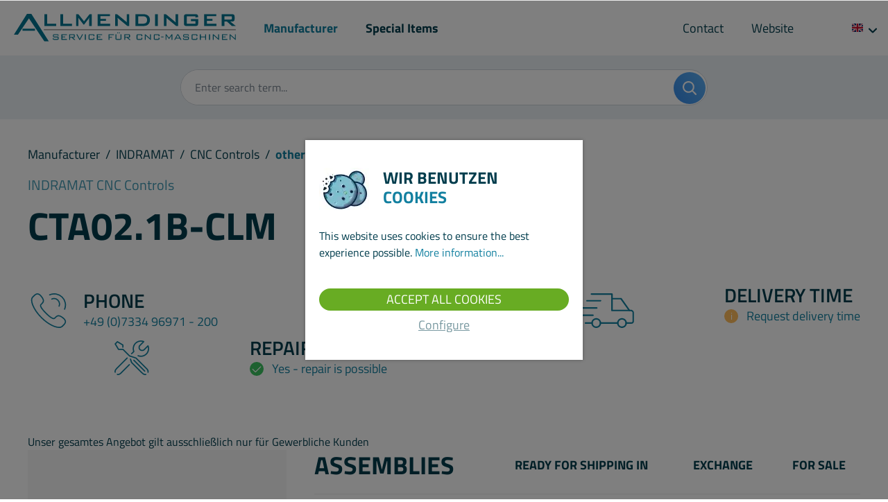

--- FILE ---
content_type: text/html; charset=UTF-8
request_url: https://shop.allmendinger.eu/en/detail/7684cd019b98489eb330010000021013
body_size: 18779
content:
<!DOCTYPE html><html lang="en-GB" itemscope="itemscope" itemtype="https://schema.org/WebPage"><head><meta charset="utf-8"><meta name="viewport" content="width=device-width, initial-scale=1, shrink-to-fit=no"><meta name="author" content=""><meta name="robots" content=" index,follow"><meta name="revisit-after" content="15 days"><meta name="keywords" content="CTA 02.1B-CLM,CTA 02.1B CLM,CTA02.1BCLM"><meta name="description" content="CTA02.1B-CLM entdecken ✔ Expressversand möglich ✔ 25 Monate Garantie auf generalüberholte Bauteile ✔ Auch im Tausch erhältlich ➤Hier anfragen!"><meta property="og:type" content="product"><meta property="og:site_name" content="allmendinger.eu"><meta property="og:url" content="https://shop.allmendinger.eu/en/indramat/cnc-controls/other/cta02.1b-clm"><meta property="og:title" content="CTA02.1B-CLM | Allmendinger | Reparatur"><meta property="og:description" content="CTA02.1B-CLM entdecken ✔ Expressversand möglich ✔ 25 Monate Garantie auf generalüberholte Bauteile ✔ Auch im Tausch erhältlich ➤Hier anfragen!"><meta property="og:image" content="https://shop.allmendinger.eu/media/b4/2f/5e/1687078857/CTA02.1B-CLM.png"><meta property="product:price:amount" content="0"><meta property="product:price:currency" content="EUR"><meta property="product:product_link" content="https://shop.allmendinger.eu/en/indramat/cnc-controls/other/cta02.1b-clm"><meta name="twitter:card" content="product"><meta name="twitter:site" content="allmendinger.eu"><meta name="twitter:title" content="CTA02.1B-CLM | Allmendinger | Reparatur"><meta name="twitter:description" content="CTA02.1B-CLM entdecken ✔ Expressversand möglich ✔ 25 Monate Garantie auf generalüberholte Bauteile ✔ Auch im Tausch erhältlich ➤Hier anfragen!"><meta name="twitter:image" content="https://shop.allmendinger.eu/media/b4/2f/5e/1687078857/CTA02.1B-CLM.png"><meta itemprop="copyrightHolder" content="allmendinger.eu"><meta itemprop="copyrightYear" content=""><meta itemprop="isFamilyFriendly" content="true"><meta itemprop="image" content="https://shop.allmendinger.eu/media/53/4b/f6/1685629610/allmendinger-logo.svg"><link rel="alternate" hreflang="it" href="https://shop.allmendinger.eu/it/indramat/controlli-cnc/altri-prodotti/cta02.1b-clm"><link rel="alternate" hreflang="x-default" href="https://shop.allmendinger.eu/indramat/steuerungen/sonstige/cta02.1b-clm"><link rel="alternate" hreflang="de" href="https://shop.allmendinger.eu/indramat/steuerungen/sonstige/cta02.1b-clm"><link rel="alternate" hreflang="en" href="https://shop.allmendinger.eu/en/indramat/cnc-controls/other/cta02.1b-clm"><link rel="shortcut icon" href="https://shop.allmendinger.eu/media/b2/36/59/1687431287/favicon-32x32.png"><link rel="canonical" href="https://shop.allmendinger.eu/en/indramat/cnc-controls/other/cta02.1b-clm"><title itemprop="name">CTA02.1B-CLM | Allmendinger | Reparatur</title><link rel="stylesheet" href="https://shop.allmendinger.eu/theme/03c8755d2cef58132651ee9d9c65a398/css/all.css?1768553215"> <script>window.features={"V6_5_0_0":true,"v6.5.0.0":true,"V6_6_0_0":false,"v6.6.0.0":false,"VUE3":false,"vue3":false,"ES_MULTILINGUAL_INDEX":false,"es.multilingual.index":false,"STOCK_HANDLING":false,"stock.handling":false};window.useDefaultCookieConsent=true;window.activeNavigationId='7684cd019b98489eb330020000001659';window.router={'frontend.cart.offcanvas':'/en/checkout/offcanvas','frontend.cookie.offcanvas':'/en/cookie/offcanvas','frontend.checkout.finish.page':'/en/checkout/finish','frontend.checkout.info':'/en/widgets/checkout/info','frontend.menu.offcanvas':'/en/widgets/menu/offcanvas','frontend.cms.page':'/en/widgets/cms','frontend.cms.navigation.page':'/en/widgets/cms/navigation','frontend.account.addressbook':'/en/widgets/account/address-book','frontend.country.country-data':'/en/country/country-state-data','frontend.app-system.generate-token':'/en/app-system/Placeholder/generate-token',};window.salesChannelId='3e94cb3b71e84b98985e7a0314fdc74c';window.breakpoints={"xs":0,"sm":576,"md":768,"lg":992,"xl":1200};</script> <script type="text/plain" data-acris-tag-manager-app="true" data-acris-tag-manager-app-options="{&quot;context&quot;:{&quot;controllerName&quot;:&quot;product&quot;,&quot;controllerAction&quot;:&quot;index&quot;,&quot;currency&quot;:{&quot;isoCode&quot;:&quot;EUR&quot;}}}" data-acristagmanagercookie="true"> (function(w,d,s,l,i){w[l]=w[l]||[];w[l].push({'gtm.start': new Date().getTime(),event:'gtm.js'});var f=d.getElementsByTagName(s)[0], j=d.createElement(s),dl=l!='dataLayer'?'&l='+l:'';j.async=true;j.src='https://www.googletagmanager.com/gtm.js?id='+i+dl;f.parentNode.insertBefore(j,f); })(window,document,'script','dataLayer','GTM-5WHLQ2H5'); </script><script type="text/plain" data-acris-tag-manager-app-data-layer="true" data-acristagmanagercookie="true"> dataLayer.push({event: null, ecommerce: null, google_tag_params: null}); dataLayer.push({ 'event': 'view_item', 'ecommerce': { 'currencyCode': 'EUR', 'detail': { 'actionField': { 'list': '' }, 'products': [{ 'name': 'CTA02.1B-CLM', 'id': '016.0217', 'price': '0', 'brand': '', 'category': '', 'variant': '' }] }, }, 'google_tag_params': { 'ecomm_pagetype': 'product', 'ecomm_prodid': '016.0217' } }); </script><script src="https://shop.allmendinger.eu/theme/03c8755d2cef58132651ee9d9c65a398/js/all.js?1768553215" defer></script></head><body class="is-ctl-product is-act-index"><noscript><iframe src="https://www.googletagmanager.com/ns.html?id=GTM-5WHLQ2H5" height="0" width="0" style="display:none;visibility:hidden"></iframe></noscript><noscript class="noscript-main"><div role="alert" class="alert alert-info alert-has-icon"> <span class="icon icon-info"><svg xmlns="http://www.w3.org/2000/svg" xmlns:xlink="http://www.w3.org/1999/xlink" width="24" height="24" viewBox="0 0 24 24"><defs><path d="M12 7c.5523 0 1 .4477 1 1s-.4477 1-1 1-1-.4477-1-1 .4477-1 1-1zm1 9c0 .5523-.4477 1-1 1s-1-.4477-1-1v-5c0-.5523.4477-1 1-1s1 .4477 1 1v5zm11-4c0 6.6274-5.3726 12-12 12S0 18.6274 0 12 5.3726 0 12 0s12 5.3726 12 12zM12 2C6.4772 2 2 6.4772 2 12s4.4772 10 10 10 10-4.4772 10-10S17.5228 2 12 2z" id="icons-default-info" /></defs><use xlink:href="#icons-default-info" fill="#758CA3" fill-rule="evenodd" /></svg></span> <div class="alert-content-container"><div class="alert-content"> To be able to use the full range of Shopware 6, we recommend activating Javascript in your browser. </div></div></div></noscript><header class="header"><div class="row"><div class="col-9 col-sm-8 header-col"><div class="row"><div class="col-auto d-lg-none header-mobile-nav-col"><nav class="header-mobile-nav"> <button class="btn nav-main-toggle-btn header-actions-btn" type="button" data-offcanvas-menu="true" aria-label="Menu"> <span class="icon icon-bars"><svg xmlns="http://www.w3.org/2000/svg" viewBox="0 0 1000 789.47"><rect width="1000" height="80"/><rect y="354.74" width="1000" height="80"/><rect y="709.47" width="1000" height="80"/></svg></span> </button> </nav></div><div class="col-auto"><div class="header-logo"><div class="header-logo-main"><a class="header-logo-main-link" href="/en/" title="Go to homepage"><picture class="header-logo-picture"><img src="https://shop.allmendinger.eu/media/53/4b/f6/1685629610/allmendinger-logo.svg" alt="Go to homepage" class="img-fluid header-logo-main-img"></picture></a></div></div></div><div class="col-auto d-none d-lg-block"><div class="main-navigation"><nav class="nav main-navigation-menu"><div class="main-navigation" id="mainNavigation" data-flyout-menu="true"><div class="container"><nav class="nav main-navigation-menu" itemscope="itemscope" itemtype="http://schema.org/SiteNavigationElement"><a class="nav-link main-navigation-link home-link" href="/en/" itemprop="url" title="Home"><div class="main-navigation-link-text"> <span itemprop="name">Home</span> </div></a><a class="nav-link main-navigation-link active" href="https://shop.allmendinger.eu/en/manufacturer" itemprop="url" data-flyout-menu-trigger="7684cd019b98489eb330020000001747" title="Manufacturer"><div class="main-navigation-link-text"> <span itemprop="name">Manufacturer</span> </div></a><a class="nav-link main-navigation-link" href="/en/manufacturer/special-items" itemprop="url" title="Sonderposten"><div class="main-navigation-link-text"> <span itemprop="name">Special Items</span> </div></a></nav></div><div class="navigation-flyouts"><div class="navigation-flyout" data-flyout-menu-id="7684cd019b98489eb330020000001747"><div class="container"><div class="row navigation-flyout-bar"><div class="col"><div class="navigation-flyout-category-link"><a class="nav-link" href="https://shop.allmendinger.eu/en/manufacturer" itemprop="url" title="Manufacturer"> Show all Manufacturer <span class="icon icon-arrow-right icon-primary"><svg xmlns="http://www.w3.org/2000/svg" xmlns:xlink="http://www.w3.org/1999/xlink" width="16" height="16" viewBox="0 0 16 16"><defs><path id="icons-solid-arrow-right" d="M6.7071 6.2929c-.3905-.3905-1.0237-.3905-1.4142 0-.3905.3905-.3905 1.0237 0 1.4142l3 3c.3905.3905 1.0237.3905 1.4142 0l3-3c.3905-.3905.3905-1.0237 0-1.4142-.3905-.3905-1.0237-.3905-1.4142 0L9 8.5858l-2.2929-2.293z" /></defs><use transform="rotate(-90 9 8.5)" xlink:href="#icons-solid-arrow-right" fill="#758CA3" fill-rule="evenodd" /></svg></span> </a></div></div><div class="col-auto"><div class="navigation-flyout-close js-close-flyout-menu"> <span class="icon icon-x"><svg xmlns="http://www.w3.org/2000/svg" xmlns:xlink="http://www.w3.org/1999/xlink" width="24" height="24" viewBox="0 0 24 24"><defs><path d="m10.5858 12-7.293-7.2929c-.3904-.3905-.3904-1.0237 0-1.4142.3906-.3905 1.0238-.3905 1.4143 0L12 10.5858l7.2929-7.293c.3905-.3904 1.0237-.3904 1.4142 0 .3905.3906.3905 1.0238 0 1.4143L13.4142 12l7.293 7.2929c.3904.3905.3904 1.0237 0 1.4142-.3906.3905-1.0238.3905-1.4143 0L12 13.4142l-7.2929 7.293c-.3905.3904-1.0237.3904-1.4142 0-.3905-.3906-.3905-1.0238 0-1.4143L10.5858 12z" id="icons-default-x" /></defs><use xlink:href="#icons-default-x" fill="#758CA3" fill-rule="evenodd" /></svg></span> </div></div></div><div class="row navigation-flyout-content"><div class="col-12"><div class="navigation-flyout-categories"><div class="row navigation-flyout-categories is-level-0"><div class="navigation-flyout-col"><a class="nav-item nav-link navigation-flyout-link is-level-0" href="https://shop.allmendinger.eu/en/manufacturer/siemens" itemprop="url" title="SIEMENS"> <span itemprop="name">SIEMENS</span> </a><div class="navigation-flyout-categories is-level-1"><div class="navigation-flyout-col"><a class="nav-item nav-link navigation-flyout-link is-level-1" href="https://shop.allmendinger.eu/en/manufacturer/siemens/sinumerik" itemprop="url" title="Sinumerik"> <span itemprop="name">Sinumerik</span> </a><div class="navigation-flyout-categories is-level-2"></div></div><div class="navigation-flyout-col"><a class="nav-item nav-link navigation-flyout-link is-level-1" href="https://shop.allmendinger.eu/en/manufacturer/siemens/simodrive" itemprop="url" title="Simodrive"> <span itemprop="name">Simodrive</span> </a><div class="navigation-flyout-categories is-level-2"></div></div><div class="navigation-flyout-col"><a class="nav-item nav-link navigation-flyout-link is-level-1" href="https://shop.allmendinger.eu/en/manufacturer/siemens/sinamics" itemprop="url" title="Sinamics"> <span itemprop="name">Sinamics</span> </a><div class="navigation-flyout-categories is-level-2"></div></div><div class="navigation-flyout-col"><a class="nav-item nav-link navigation-flyout-link is-level-1" href="https://shop.allmendinger.eu/en/manufacturer/siemens/simoreg" itemprop="url" title="Simoreg"> <span itemprop="name">Simoreg</span> </a><div class="navigation-flyout-categories is-level-2"></div></div><div class="navigation-flyout-col"><a class="nav-item nav-link navigation-flyout-link is-level-1" href="https://shop.allmendinger.eu/en/manufacturer/siemens/simovert" itemprop="url" title="Simovert"> <span itemprop="name">Simovert</span> </a><div class="navigation-flyout-categories is-level-2"></div></div><div class="navigation-flyout-col"><a class="nav-item nav-link navigation-flyout-link is-level-1" href="https://shop.allmendinger.eu/en/manufacturer/siemens/micromaster-midimaster" itemprop="url" title="Micromaster/Midimaster"> <span itemprop="name">Micromaster/Midimaster</span> </a><div class="navigation-flyout-categories is-level-2"></div></div><div class="navigation-flyout-col"><a class="nav-item nav-link navigation-flyout-link is-level-1" href="https://shop.allmendinger.eu/en/manufacturer/siemens/motors" itemprop="url" title="Motors"> <span itemprop="name">Motors</span> </a><div class="navigation-flyout-categories is-level-2"></div></div><div class="navigation-flyout-col"><a class="nav-item nav-link navigation-flyout-link is-level-1" href="https://shop.allmendinger.eu/en/manufacturer/siemens/logo" itemprop="url" title="Logo"> <span itemprop="name">Logo</span> </a><div class="navigation-flyout-categories is-level-2"></div></div><div class="navigation-flyout-col"><a class="nav-item nav-link navigation-flyout-link is-level-1" href="https://shop.allmendinger.eu/en/manufacturer/siemens/sitop" itemprop="url" title="Sitop"> <span itemprop="name">Sitop</span> </a><div class="navigation-flyout-categories is-level-2"></div></div><div class="navigation-flyout-col"><a class="nav-item nav-link navigation-flyout-link is-level-1" href="https://shop.allmendinger.eu/en/manufacturer/siemens/simatic" itemprop="url" title="Simatic"> <span itemprop="name">Simatic</span> </a><div class="navigation-flyout-categories is-level-2"></div></div><div class="navigation-flyout-col"><a class="nav-item nav-link navigation-flyout-link is-level-1" href="https://shop.allmendinger.eu/en/manufacturer/siemens/hmi" itemprop="url" title="HMI"> <span itemprop="name">HMI</span> </a><div class="navigation-flyout-categories is-level-2"></div></div><div class="navigation-flyout-col"><a class="nav-item nav-link navigation-flyout-link is-level-1" href="https://shop.allmendinger.eu/en/manufacturer/siemens/cable" itemprop="url" title="Cable"> <span itemprop="name">Cable</span> </a><div class="navigation-flyout-categories is-level-2"></div></div><div class="navigation-flyout-col"><a class="nav-item nav-link navigation-flyout-link is-level-1" href="https://shop.allmendinger.eu/en/manufacturer/siemens/encoder" itemprop="url" title="Encoder"> <span itemprop="name">Encoder</span> </a><div class="navigation-flyout-categories is-level-2"></div></div><div class="navigation-flyout-col"><a class="nav-item nav-link navigation-flyout-link is-level-1" href="https://shop.allmendinger.eu/en/manufacturer/siemens/mobile-panel" itemprop="url" title="Mobile Panel"> <span itemprop="name">Mobile Panel</span> </a><div class="navigation-flyout-categories is-level-2"></div></div><div class="navigation-flyout-col"><a class="nav-item nav-link navigation-flyout-link is-level-1" href="https://shop.allmendinger.eu/en/manufacturer/siemens/sirotec" itemprop="url" title="Sirotec"> <span itemprop="name">Sirotec</span> </a><div class="navigation-flyout-categories is-level-2"></div></div></div></div><div class="navigation-flyout-col"><a class="nav-item nav-link navigation-flyout-link is-level-0 active" href="https://shop.allmendinger.eu/en/manufacturer/indramat" itemprop="url" title="INDRAMAT"> <span itemprop="name">INDRAMAT</span> </a><div class="navigation-flyout-categories is-level-1"><div class="navigation-flyout-col"><a class="nav-item nav-link navigation-flyout-link is-level-1" href="https://shop.allmendinger.eu/en/manufacturer/indramat/drive-modules" itemprop="url" title="drive Modules"> <span itemprop="name">drive Modules</span> </a><div class="navigation-flyout-categories is-level-2"></div></div><div class="navigation-flyout-col"><a class="nav-item nav-link navigation-flyout-link is-level-1" href="https://shop.allmendinger.eu/en/manufacturer/indramat/supply-module" itemprop="url" title="supply module"> <span itemprop="name">supply module</span> </a><div class="navigation-flyout-categories is-level-2"></div></div><div class="navigation-flyout-col"><a class="nav-item nav-link navigation-flyout-link is-level-1 active" href="https://shop.allmendinger.eu/en/manufacturer/indramat/cnc-controls" itemprop="url" title="CNC Controls"> <span itemprop="name">CNC Controls</span> </a><div class="navigation-flyout-categories is-level-2"></div></div><div class="navigation-flyout-col"><a class="nav-item nav-link navigation-flyout-link is-level-1" href="https://shop.allmendinger.eu/en/manufacturer/indramat/servo-motors" itemprop="url" title="Servo Motors"> <span itemprop="name">Servo Motors</span> </a><div class="navigation-flyout-categories is-level-2"></div></div></div></div><div class="navigation-flyout-col"><a class="nav-item nav-link navigation-flyout-link is-level-0" href="https://shop.allmendinger.eu/en/manufacturer/fanuc" itemprop="url" title="FANUC"> <span itemprop="name">FANUC</span> </a><div class="navigation-flyout-categories is-level-1"><div class="navigation-flyout-col"><a class="nav-item nav-link navigation-flyout-link is-level-1" href="https://shop.allmendinger.eu/en/manufacturer/fanuc/converter-systems" itemprop="url" title="Converter Systems"> <span itemprop="name">Converter Systems</span> </a><div class="navigation-flyout-categories is-level-2"></div></div><div class="navigation-flyout-col"><a class="nav-item nav-link navigation-flyout-link is-level-1" href="https://shop.allmendinger.eu/en/manufacturer/fanuc/servo-motors" itemprop="url" title="Servo Motors"> <span itemprop="name">Servo Motors</span> </a><div class="navigation-flyout-categories is-level-2"></div></div><div class="navigation-flyout-col"><a class="nav-item nav-link navigation-flyout-link is-level-1" href="https://shop.allmendinger.eu/en/manufacturer/fanuc/cnc-controls" itemprop="url" title="CNC Controls"> <span itemprop="name">CNC Controls</span> </a><div class="navigation-flyout-categories is-level-2"></div></div><div class="navigation-flyout-col"><a class="nav-item nav-link navigation-flyout-link is-level-1" href="https://shop.allmendinger.eu/en/manufacturer/fanuc/plc-automations" itemprop="url" title="PLC Automations"> <span itemprop="name">PLC Automations</span> </a><div class="navigation-flyout-categories is-level-2"></div></div><div class="navigation-flyout-col"><a class="nav-item nav-link navigation-flyout-link is-level-1" href="https://shop.allmendinger.eu/en/manufacturer/fanuc/other" itemprop="url" title="other"> <span itemprop="name">other</span> </a><div class="navigation-flyout-categories is-level-2"></div></div></div></div><div class="navigation-flyout-col"><a class="nav-item nav-link navigation-flyout-link is-level-0" href="https://shop.allmendinger.eu/en/manufacturer/heidenhain" itemprop="url" title="HEIDENHAIN"> <span itemprop="name">HEIDENHAIN</span> </a><div class="navigation-flyout-categories is-level-1"><div class="navigation-flyout-col"><a class="nav-item nav-link navigation-flyout-link is-level-1" href="https://shop.allmendinger.eu/en/manufacturer/heidenhain/linar-measurement-systems" itemprop="url" title="Linar Measurement Systems"> <span itemprop="name">Linar Measurement Systems</span> </a><div class="navigation-flyout-categories is-level-2"></div></div><div class="navigation-flyout-col"><a class="nav-item nav-link navigation-flyout-link is-level-1" href="https://shop.allmendinger.eu/en/manufacturer/heidenhain/roary-a.-angled-measurement-systems" itemprop="url" title="Roary a. Angled Measurement Systems"> <span itemprop="name">Roary a. Angled Measurement Systems</span> </a><div class="navigation-flyout-categories is-level-2"></div></div><div class="navigation-flyout-col"><a class="nav-item nav-link navigation-flyout-link is-level-1" href="https://shop.allmendinger.eu/en/manufacturer/heidenhain/cnc-controls" itemprop="url" title="CNC Controls"> <span itemprop="name">CNC Controls</span> </a><div class="navigation-flyout-categories is-level-2"></div></div><div class="navigation-flyout-col"><a class="nav-item nav-link navigation-flyout-link is-level-1" href="https://shop.allmendinger.eu/en/manufacturer/heidenhain/other" itemprop="url" title="other"> <span itemprop="name">other</span> </a><div class="navigation-flyout-categories is-level-2"></div></div></div></div><div class="navigation-flyout-col"><a class="nav-item nav-link navigation-flyout-link is-level-0" href="https://shop.allmendinger.eu/en/manufacturer/monitors" itemprop="url" title="MONITORS"> <span itemprop="name">MONITORS</span> </a><div class="navigation-flyout-categories is-level-1"><div class="navigation-flyout-col"><a class="nav-item nav-link navigation-flyout-link is-level-1" href="https://shop.allmendinger.eu/en/manufacturer/monitors/tft-replacement-monitors-for-cnc-machines" itemprop="url" title="TFT replacement monitors for CNC machines"> <span itemprop="name">TFT replacement monitors for CNC machines</span> </a><div class="navigation-flyout-categories is-level-2"></div></div><div class="navigation-flyout-col"><a class="nav-item nav-link navigation-flyout-link is-level-1" href="https://shop.allmendinger.eu/en/manufacturer/monitors/customized-control-panel" itemprop="url" title="customized control panel"> <span itemprop="name">customized control panel</span> </a><div class="navigation-flyout-categories is-level-2"></div></div><div class="navigation-flyout-col"><a class="nav-item nav-link navigation-flyout-link is-level-1" href="https://shop.allmendinger.eu/en/manufacturer/monitors/monitors" itemprop="url" title="Monitors"> <span itemprop="name">Monitors</span> </a><div class="navigation-flyout-categories is-level-2"></div></div><div class="navigation-flyout-col"><a class="nav-item nav-link navigation-flyout-link is-level-1" href="https://shop.allmendinger.eu/en/manufacturer/monitors/other" itemprop="url" title="other"> <span itemprop="name">other</span> </a><div class="navigation-flyout-categories is-level-2"></div></div></div></div><div class="navigation-flyout-col"><a class="nav-item nav-link navigation-flyout-link is-level-0" href="https://shop.allmendinger.eu/en/manufacturer/bosch" itemprop="url" title="BOSCH"> <span itemprop="name">BOSCH</span> </a><div class="navigation-flyout-categories is-level-1"><div class="navigation-flyout-col"><a class="nav-item nav-link navigation-flyout-link is-level-1" href="https://shop.allmendinger.eu/en/manufacturer/bosch/converter-systems" itemprop="url" title="Converter Systems"> <span itemprop="name">Converter Systems</span> </a><div class="navigation-flyout-categories is-level-2"></div></div><div class="navigation-flyout-col"><a class="nav-item nav-link navigation-flyout-link is-level-1" href="https://shop.allmendinger.eu/en/manufacturer/bosch/cnc-und-sps-steuerungen" itemprop="url" title="CNC- und SPS-Steuerungen"> <span itemprop="name">CNC- und SPS-Steuerungen</span> </a><div class="navigation-flyout-categories is-level-2"></div></div><div class="navigation-flyout-col"><a class="nav-item nav-link navigation-flyout-link is-level-1" href="https://shop.allmendinger.eu/en/manufacturer/bosch/servo-motors" itemprop="url" title="Servo Motors"> <span itemprop="name">Servo Motors</span> </a><div class="navigation-flyout-categories is-level-2"></div></div><div class="navigation-flyout-col"><a class="nav-item nav-link navigation-flyout-link is-level-1" href="https://shop.allmendinger.eu/en/manufacturer/bosch/other" itemprop="url" title="other"> <span itemprop="name">other</span> </a><div class="navigation-flyout-categories is-level-2"></div></div></div></div><div class="navigation-flyout-col"><a class="nav-item nav-link navigation-flyout-link is-level-0" href="https://shop.allmendinger.eu/en/manufacturer/beckhoff" itemprop="url" title="BECKHOFF"> <span itemprop="name">BECKHOFF</span> </a><div class="navigation-flyout-categories is-level-1"><div class="navigation-flyout-col"><a class="nav-item nav-link navigation-flyout-link is-level-1" href="https://shop.allmendinger.eu/en/manufacturer/beckhoff/servo-drives-ax" itemprop="url" title="servo drives AX"> <span itemprop="name">servo drives AX</span> </a><div class="navigation-flyout-categories is-level-2"></div></div><div class="navigation-flyout-col"><a class="nav-item nav-link navigation-flyout-link is-level-1" href="https://shop.allmendinger.eu/en/manufacturer/beckhoff/servo-drives-am" itemprop="url" title="servo drives AM"> <span itemprop="name">servo drives AM</span> </a><div class="navigation-flyout-categories is-level-2"></div></div><div class="navigation-flyout-col"><a class="nav-item nav-link navigation-flyout-link is-level-1" href="https://shop.allmendinger.eu/en/manufacturer/beckhoff/ipc-cx5100" itemprop="url" title="IPC CX5100"> <span itemprop="name">IPC CX5100</span> </a><div class="navigation-flyout-categories is-level-2"></div></div><div class="navigation-flyout-col"><a class="nav-item nav-link navigation-flyout-link is-level-1" href="https://shop.allmendinger.eu/en/manufacturer/beckhoff/ax8000-multi-axis-servo-system" itemprop="url" title=" AX8000 Multi-axis servo system"> <span itemprop="name"> AX8000 Multi-axis servo system</span> </a><div class="navigation-flyout-categories is-level-2"></div></div></div></div><div class="navigation-flyout-col"><a class="nav-item nav-link navigation-flyout-link is-level-0" href="https://shop.allmendinger.eu/en/manufacturer/kuka" itemprop="url" title="KUKA"> <span itemprop="name">KUKA</span> </a><div class="navigation-flyout-categories is-level-1"></div></div><div class="navigation-flyout-col"><a class="nav-item nav-link navigation-flyout-link is-level-0" href="https://shop.allmendinger.eu/en/manufacturer/special-items" itemprop="url" title="special items"> <span itemprop="name">special items</span> </a><div class="navigation-flyout-categories is-level-1"></div></div></div></div></div></div></div></div></div></div></nav></div></div></div></div><div class="col-3 col-sm-4 header-col"><div class="row"><div class="col-auto d-none d-lg-block"><div class="main-navigation"><nav class="nav main-navigation-menu main-navigation-menu-right"><a class="nav-link" href="https://allmendinger.eu/kontakt"> Contact </a><a class="nav-link" href="https://allmendinger.eu"> Website </a></nav></div></div><div class="col-auto header-actions-col"><div class="row"><div class="col-auto"><div class="header-cart" data-offcanvas-cart="true"><a class="btn header-cart-btn header-actions-btn" href="/en/checkout/cart" data-cart-widget="true" title="Shopping cart" aria-label="Shopping cart"> <span class="header-cart-icon"> <span class="icon icon-allm icon-allm-bag"><svg xmlns="http://www.w3.org/2000/svg" viewBox="0 0 1000 1000"><defs><style>.b749e721-4b71-473b-abd0-22bb49ee2b26{fill:none;}</style></defs><g id="aca5b5c0-c025-4bf7-bfb1-05e6d7b417a5" data-name="Ebene 2"><g id="e4f325ab-c80d-4f74-b106-30918b89d621" data-name="warenkorb"><path id="f2b1fe58-98d8-40f2-bee6-cd6f9c059a25" data-name="warenkorb" d="M900,200H700C700,89.54773,610.44922,0,500,0S300,89.54773,300,200H100a50.01811,50.01811,0,0,0-50,50V800c0,110.44922,89.55078,200,200,200H750c110.44922,0,200-89.55078,200-200V250A50.01811,50.01811,0,0,0,900,200ZM500,100A99.97175,99.97175,0,0,1,600,200H400A99.97175,99.97175,0,0,1,500,100ZM850,800A99.97371,99.97371,0,0,1,750,900H250A99.97371,99.97371,0,0,1,150,800V300H850Z"/><rect class="b749e721-4b71-473b-abd0-22bb49ee2b26" width="1000" height="1000"/></g></g></svg></span> </span> </a></div></div><div class="col-auto header-action-language"><form method="post" action="/en/checkout/language" class="language-form" data-form-auto-submit="true"><div class="languages-menu dropdown"> <button class="btn header-language-btn header-actions-btn" type="button" id="languagesDropdown-" data-bs-toggle="dropdown" aria-label="Sprache auswählen" aria-haspopup="true" aria-expanded="false"><div class="top-bar-list-icon language-flag country-gb language-en"></div> <span class="icon icon-allm icon-allm-angle"><svg xmlns="http://www.w3.org/2000/svg" viewBox="0 0 1000 565.94"><defs><style>.angle{fill-rule:evenodd;}</style></defs><path class="angle" d="M974.57,242.45a86.81,86.81,0,0,1,0,122.78l-392.3,392.3A86.77,86.77,0,0,1,500,780.43a86.74,86.74,0,0,1-82.27-22.9L25.43,365.23A86.82,86.82,0,0,1,148.2,242.45L500,594.29,851.8,242.45A86.82,86.82,0,0,1,974.57,242.45Z" transform="translate(0 -217.03)"/></svg></span> </button> <div class="top-bar-list dropdown-menu dropdown-menu-right dropdown-menu header-language-dropdown" aria-labelledby="languagesDropdown-"><div class="top-bar-list-item dropdown-item" title=""> <label class="top-bar-list-label" for="-2fbb5fe2e29a4d70aa5854ce7ce3e20b"><input id="-2fbb5fe2e29a4d70aa5854ce7ce3e20b" class="top-bar-list-radio" value="2fbb5fe2e29a4d70aa5854ce7ce3e20b" name="languageId" type="radio"><div class="top-bar-list-icon language-flag country-de language-de"></div> Deutsch </label></div><div class="top-bar-list-item dropdown-item item-checked" title=""> <label class="top-bar-list-label" for="-f80350a30aeb4e13950683cc557a3d95"><input id="-f80350a30aeb4e13950683cc557a3d95" class="top-bar-list-radio" value="f80350a30aeb4e13950683cc557a3d95" name="languageId" type="radio" checked><div class="top-bar-list-icon language-flag country-gb language-en"></div> English </label></div><div class="top-bar-list-item dropdown-item" title=""> <label class="top-bar-list-label" for="-018bc79439ab71a78f63c27e5e5491b2"><input id="-018bc79439ab71a78f63c27e5e5491b2" class="top-bar-list-radio" value="018bc79439ab71a78f63c27e5e5491b2" name="languageId" type="radio"><div class="top-bar-list-icon language-flag country-es language-es"></div> Español </label></div><div class="top-bar-list-item dropdown-item" title=""> <label class="top-bar-list-label" for="-018bc79439ab71a78f63c27e6427c0af"><input id="-018bc79439ab71a78f63c27e6427c0af" class="top-bar-list-radio" value="018bc79439ab71a78f63c27e6427c0af" name="languageId" type="radio"><div class="top-bar-list-icon language-flag country-it language-it"></div> Italiano </label></div></div></div><input name="redirectTo" type="hidden" value="frontend.detail.page"/><input name="redirectParameters[_httpCache]" type="hidden" value="1"><input name="redirectParameters[productId]" type="hidden" value="7684cd019b98489eb330010000021013"></form></div></div></div></div></div></div></header><div class="header-search-wrap "><div class="container"><div class="header-search"><form action="/en/search" method="get" data-search-form="true" data-search-widget-options='{&quot;searchWidgetMinChars&quot;:2}' data-url="/en/suggest?search=" class="header-search-form"><div class="input-group"><input type="search" name="search" class="form-control header-search-input" autocomplete="off" autocapitalize="off" placeholder="Enter search term..." aria-label="Enter search term..." value=""> <button type="submit" class="btn header-search-btn" aria-label="Search"> <span class="icon icon-allm icon-allm-search"><svg xmlns="http://www.w3.org/2000/svg" viewBox="0 0 1000 999.99271"><g id="a93c50ef-a10d-46a2-b373-4e270640d4bf" data-name="Ebene 2"><g id="f89d3582-0318-47c0-8190-345798ec2a4a" data-name="Suchen"><path d="M984.595,908.96985,754.02665,679.63233c54.74521-71.00872,87.56174-162.21567,87.56174-258.83838C841.58839,188.41061,653.194,0,420.79541,0,188.39434,0,0,188.41061,0,420.794,0,653.18021,188.39434,841.59033,420.79541,841.59033c96.60862,0,188.17867-33.19006,259.20317-87.89325l228.98,230.91034c20.54506,20.51373,55.07114,20.51373,75.61644,0C1005.135,964.04123,1005.135,929.536,984.595,908.96985ZM420.79541,736.39214c-174.2999,0-315.597-141.2813-315.597-315.59868,0-174.313,141.29708-315.59479,315.597-315.59479,174.2977,0,315.59479,141.28179,315.59479,315.59479C736.3902,595.11084,595.09311,736.39214,420.79541,736.39214Z"/></g></g></svg></span> </button> </div></form></div></div></div><div class="d-none js-navigation-offcanvas-initial-content"><script data-acris-tag-manager-app-data="product-page-loaded" type="application/json">{"context":{"currency":"EUR"},"product":{"id":"7684cd019b98489eb330010000021013","number":"016.0217","name":"CTA02.1B-CLM","price":0.0,"currency":"EUR","quantity":1}}</script><div class="offcanvas-header"> <button class="btn btn-light offcanvas-close js-offcanvas-close"> <span class="icon icon-x icon-sm"><svg xmlns="http://www.w3.org/2000/svg" xmlns:xlink="http://www.w3.org/1999/xlink" width="24" height="24" viewBox="0 0 24 24"><use xlink:href="#icons-default-x" fill="#758CA3" fill-rule="evenodd" /></svg></span> Close menu </button> </div><div class="offcanvas-body"><nav class="nav navigation-offcanvas-actions"><div class="top-bar-nav-item top-bar-language"><form method="post" action="/en/checkout/language" class="language-form" data-form-auto-submit="true"><div class="languages-menu dropdown"> <button class="btn dropdown-toggle top-bar-nav-btn" type="button" id="languagesDropdown-offcanvas" data-bs-toggle="dropdown" aria-haspopup="true" aria-expanded="false"><div class="top-bar-list-icon language-flag country-gb language-en"></div> <span class="top-bar-nav-text">English</span> </button> <div class="top-bar-list dropdown-menu dropdown-menu-end" aria-labelledby="languagesDropdown-offcanvas"><div class="top-bar-list-item dropdown-item" title=""> <label class="top-bar-list-label" for="offcanvas-2fbb5fe2e29a4d70aa5854ce7ce3e20b"><input id="offcanvas-2fbb5fe2e29a4d70aa5854ce7ce3e20b" class="top-bar-list-radio" value="2fbb5fe2e29a4d70aa5854ce7ce3e20b" name="languageId" type="radio"><div class="top-bar-list-icon language-flag country-de language-de"></div> Deutsch </label></div><div class="top-bar-list-item dropdown-item item-checked" title=""> <label class="top-bar-list-label" for="offcanvas-f80350a30aeb4e13950683cc557a3d95"><input id="offcanvas-f80350a30aeb4e13950683cc557a3d95" class="top-bar-list-radio" value="f80350a30aeb4e13950683cc557a3d95" name="languageId" type="radio" checked><div class="top-bar-list-icon language-flag country-gb language-en"></div> English </label></div><div class="top-bar-list-item dropdown-item" title=""> <label class="top-bar-list-label" for="offcanvas-018bc79439ab71a78f63c27e5e5491b2"><input id="offcanvas-018bc79439ab71a78f63c27e5e5491b2" class="top-bar-list-radio" value="018bc79439ab71a78f63c27e5e5491b2" name="languageId" type="radio"><div class="top-bar-list-icon language-flag country-es language-es"></div> Español </label></div><div class="top-bar-list-item dropdown-item" title=""> <label class="top-bar-list-label" for="offcanvas-018bc79439ab71a78f63c27e6427c0af"><input id="offcanvas-018bc79439ab71a78f63c27e6427c0af" class="top-bar-list-radio" value="018bc79439ab71a78f63c27e6427c0af" name="languageId" type="radio"><div class="top-bar-list-icon language-flag country-it language-it"></div> Italiano </label></div></div></div><input name="redirectTo" type="hidden" value="frontend.detail.page"><input name="redirectParameters[_httpCache]" type="hidden" value="1"><input name="redirectParameters[productId]" type="hidden" value="7684cd019b98489eb330010000021013"></form></div></nav><div class="navigation-offcanvas-container js-navigation-offcanvas"><div class="navigation-offcanvas-overlay-content js-navigation-offcanvas-overlay-content"><a class="nav-item nav-link is-home-link navigation-offcanvas-link js-navigation-offcanvas-link" href="/en/widgets/menu/offcanvas" itemprop="url" title="Show all categories"> <span class="navigation-offcanvas-link-icon js-navigation-offcanvas-loading-icon"> <span class="icon icon-stack"><svg xmlns="http://www.w3.org/2000/svg" xmlns:xlink="http://www.w3.org/1999/xlink" width="24" height="24" viewBox="0 0 24 24"><defs><path d="M3 13c-.5523 0-1-.4477-1-1s.4477-1 1-1h18c.5523 0 1 .4477 1 1s-.4477 1-1 1H3zm0-7c-.5523 0-1-.4477-1-1s.4477-1 1-1h18c.5523 0 1 .4477 1 1s-.4477 1-1 1H3zm0 14c-.5523 0-1-.4477-1-1s.4477-1 1-1h18c.5523 0 1 .4477 1 1s-.4477 1-1 1H3z" id="icons-default-stack" /></defs><use xlink:href="#icons-default-stack" fill="#758CA3" fill-rule="evenodd" /></svg></span> </span> <span itemprop="name"> Show all categories </span> </a><a class="nav-item nav-link navigation-offcanvas-headline" href="https://shop.allmendinger.eu/en/manufacturer/indramat/cnc-controls/other" itemprop="url"> <span itemprop="name"> other </span> </a><a class="nav-item nav-link is-back-link navigation-offcanvas-link js-navigation-offcanvas-link" href="/en/widgets/menu/offcanvas?navigationId=7684cd019b98489eb330020000001524" itemprop="url" title="Back"> <span class="navigation-offcanvas-link-icon js-navigation-offcanvas-loading-icon"> <span class="icon icon-arrow-medium-left icon-sm"><svg xmlns="http://www.w3.org/2000/svg" xmlns:xlink="http://www.w3.org/1999/xlink" width="16" height="16" viewBox="0 0 16 16"><defs><path id="icons-solid-arrow-medium-left" d="M4.7071 5.2929c-.3905-.3905-1.0237-.3905-1.4142 0-.3905.3905-.3905 1.0237 0 1.4142l4 4c.3905.3905 1.0237.3905 1.4142 0l4-4c.3905-.3905.3905-1.0237 0-1.4142-.3905-.3905-1.0237-.3905-1.4142 0L8 8.5858l-3.2929-3.293z" /></defs><use transform="matrix(0 -1 -1 0 16 16)" xlink:href="#icons-solid-arrow-medium-left" fill="#758CA3" fill-rule="evenodd" /></svg></span> </span> <span itemprop="name"> Back </span> </a><ul class="list-unstyled navigation-offcanvas-list"><li class="navigation-offcanvas-list-item"><a class="nav-item nav-link navigation-offcanvas-link is-current-category" href="https://shop.allmendinger.eu/en/manufacturer/indramat/cnc-controls/other" itemprop="url" title="other"> <span itemprop="name"> Show other </span> </a></li></ul></div></div></div></div><main class="content-main"><div class="flashbags container"></div><div class="container"><div class="container-main"><nav aria-label="breadcrumb"><ol class="breadcrumb" itemscope itemtype="https://schema.org/BreadcrumbList"><li class="breadcrumb-item" itemprop="itemListElement" itemscope itemtype="https://schema.org/ListItem"><a href="https://shop.allmendinger.eu/en/manufacturer" class="breadcrumb-link " title="Manufacturer" itemprop="item"><link itemprop="url" href="https://shop.allmendinger.eu/en/manufacturer"> <span class="breadcrumb-title" itemprop="name">Manufacturer</span> </a><meta itemprop="position" content="1"></li><div class="breadcrumb-placeholder"> <span class="icon icon-arrow-medium-right icon-fluid"><svg xmlns="http://www.w3.org/2000/svg" xmlns:xlink="http://www.w3.org/1999/xlink" width="16" height="16" viewBox="0 0 16 16"><defs><path id="icons-solid-arrow-medium-right" d="M4.7071 5.2929c-.3905-.3905-1.0237-.3905-1.4142 0-.3905.3905-.3905 1.0237 0 1.4142l4 4c.3905.3905 1.0237.3905 1.4142 0l4-4c.3905-.3905.3905-1.0237 0-1.4142-.3905-.3905-1.0237-.3905-1.4142 0L8 8.5858l-3.2929-3.293z" /></defs><use transform="rotate(-90 8 8)" xlink:href="#icons-solid-arrow-medium-right" fill="#758CA3" fill-rule="evenodd" /></svg></span> </div><li class="breadcrumb-item" itemprop="itemListElement" itemscope itemtype="https://schema.org/ListItem"><a href="https://shop.allmendinger.eu/en/manufacturer/indramat" class="breadcrumb-link " title="INDRAMAT" itemprop="item"><link itemprop="url" href="https://shop.allmendinger.eu/en/manufacturer/indramat"> <span class="breadcrumb-title" itemprop="name">INDRAMAT</span> </a><meta itemprop="position" content="2"></li><div class="breadcrumb-placeholder"> <span class="icon icon-arrow-medium-right icon-fluid"><svg xmlns="http://www.w3.org/2000/svg" xmlns:xlink="http://www.w3.org/1999/xlink" width="16" height="16" viewBox="0 0 16 16"><use transform="rotate(-90 8 8)" xlink:href="#icons-solid-arrow-medium-right" fill="#758CA3" fill-rule="evenodd" /></svg></span> </div><li class="breadcrumb-item" itemprop="itemListElement" itemscope itemtype="https://schema.org/ListItem"><a href="https://shop.allmendinger.eu/en/manufacturer/indramat/cnc-controls" class="breadcrumb-link " title="CNC Controls" itemprop="item"><link itemprop="url" href="https://shop.allmendinger.eu/en/manufacturer/indramat/cnc-controls"> <span class="breadcrumb-title" itemprop="name">CNC Controls</span> </a><meta itemprop="position" content="3"></li><div class="breadcrumb-placeholder"> <span class="icon icon-arrow-medium-right icon-fluid"><svg xmlns="http://www.w3.org/2000/svg" xmlns:xlink="http://www.w3.org/1999/xlink" width="16" height="16" viewBox="0 0 16 16"><use transform="rotate(-90 8 8)" xlink:href="#icons-solid-arrow-medium-right" fill="#758CA3" fill-rule="evenodd" /></svg></span> </div><li class="breadcrumb-item" aria-current="page" itemprop="itemListElement" itemscope itemtype="https://schema.org/ListItem"><a href="https://shop.allmendinger.eu/en/manufacturer/indramat/cnc-controls/other" class="breadcrumb-link is-active" title="other" itemprop="item"><link itemprop="url" href="https://shop.allmendinger.eu/en/manufacturer/indramat/cnc-controls/other"> <span class="breadcrumb-title" itemprop="name">other</span> </a><meta itemprop="position" content="4"></li></ol></nav><div class="product-detail" itemscope itemtype="https://schema.org/Product"><div class="product-detail-content"><template data-apidata-plugin></template><div class="row align-items-center product-detail-headline"><div class="col product-detail-name-container"><style> .minimal { font-size: 20px; font-style: unset; color: #4299b3; } .maximal { font-size: 50px; font-style: unset; } .product-detail-name .infoText { font-size: 20px; line-height: 1px; color: red; } .product-detail-name-container { display: flow-root; align-items: flex-start; } .product-detail-name { margin-top: 10px; font-weight: 900; } </style><i class="minimal"> INDRAMAT CNC Controls</i><h1 class="product-detail-name" itemprop="name"> CTA02.1B-CLM </h1></div></div><i class="OrgProductName" style="display: none"></i><i class="OrgProductNumber" style="display: none"></i><i class="MotorData" style="display: none"></i><div class="product-detail-cdr"><div class="row"><div class="col-md-auto product-detail-cdr-item"><div class="product-detail-cdr-item-image"> <span class="icon icon-allm icon-allm-phone-2"><svg xmlns="http://www.w3.org/2000/svg" width="59.555" height="59.551" viewBox="0 0 59.555 59.551"><path id="Combined_Shape" data-name="Combined Shape" d="M17,42.553C9.958,35.511,4.583,27.66,1.864,20.446-.614,13.887-.622,8.5,1.843,6.04c.35-.35.7-.717,1.068-1.1l.023-.025C5.124,2.607,7.6,0,10.85,0c2.4,0,4.732,1.441,7.121,4.406,6.8,8.469,3.739,11.486.187,14.978l-.63.622c-1.049,1.049.355,3.6,1.284,5.035a56.693,56.693,0,0,0,7.248,8.446C33.431,40.853,36.9,42.4,38.516,42.4a1.347,1.347,0,0,0,1.024-.379l.633-.637c1.945-1.972,3.782-3.834,6.586-3.834,2.3,0,4.962,1.281,8.382,4.031,2.866,2.3,4.307,4.55,4.4,6.878.141,3.363-2.54,5.91-4.9,8.156l-.12.114c-.355.338-.691.657-1.008.975a7.834,7.834,0,0,1-5.649,1.848C41.466,59.551,29.545,55.1,17,42.553ZM4.4,6.277l-.012.012c-.4.423-.763.8-1.126,1.167-1.833,1.831-1.645,6.654.477,12.284,2.625,6.955,7.837,14.553,14.68,21.4C30.529,53.251,41.848,57.548,47.862,57.548a5.948,5.948,0,0,0,4.232-1.261c.346-.348.713-.7,1.161-1.12l.01-.008c2.053-1.953,4.38-4.164,4.278-6.619-.07-1.688-1.3-3.506-3.656-5.4-3-2.414-5.334-3.589-7.127-3.589-1.966,0-3.37,1.423-5.147,3.224l-.014.014-.641.649a3.315,3.315,0,0,1-2.441.964c-2.938,0-7.476-3.108-13.871-9.5a58.36,58.36,0,0,1-7.511-8.771c-2.238-3.444-2.582-5.982-1.022-7.542l.641-.634c3.32-3.27,5.323-5.242-.344-12.293C14.456,3.235,12.587,2,10.85,2,8.467,2,6.3,4.274,4.4,6.277ZM56.775,28.166a1,1,0,0,1-.552-1.3A18.07,18.07,0,0,0,32.037,3.6a1,1,0,0,1-.827-1.827,20.074,20.074,0,0,1,26.866,25.84,1,1,0,0,1-.927.626A.99.99,0,0,1,56.775,28.166ZM47.325,23a1.011,1.011,0,0,1-.541-1.308,8.6,8.6,0,0,0-1.817-9.161A8.171,8.171,0,0,0,35.722,10.8a.969.969,0,0,1-1.3-.5,1.013,1.013,0,0,1,.489-1.331,10.1,10.1,0,0,1,11.445,2.136A10.631,10.631,0,0,1,48.6,22.443a.982.982,0,0,1-.91.628A.969.969,0,0,1,47.325,23Z" /></svg></span> </div><div class="product-detail-cdr-item-info"><div class="product-detail-cdr-item-info-title h2">Phone</div><div class="product-detail-cdr-item-info-text"><a href="tel:+49 (0)7334 96971 - 200"> +49 (0)7334 96971 - 200</a></div></div></div><div class="col-md-auto product-detail-cdr-item"><div class="product-detail-cdr-item-image"> <span class="icon icon-allm icon-allm-delivery"><?xml version="1.0" encoding="UTF-8"?><svg id="icon-transport" viewBox="0 0 37.1 23.2"><path fill="currentColor" d="M9.1,20.4H4.6c-0.3,0-0.5-0.2-0.5-0.5c0-0.3,0.2-0.5,0.5-0.5h4.5c0.3,0,0.5,0.2,0.5,0.5 C9.6,20.2,9.4,20.4,9.1,20.4"/><path fill="currentColor" d="M35.3,20.4h-3.6c-0.3,0-0.5-0.2-0.5-0.5c0-0.3,0.2-0.5,0.5-0.5h3.6c0.4,0,0.8-0.3,0.8-0.8v-5.5 c0-0.6-0.5-1.1-1.1-1.1H22.3c-0.3,0-0.5-0.2-0.5-0.5V1H8.6C8.3,1,8.1,0.8,8.1,0.5C8.1,0.2,8.3,0,8.6,0h13.7c0.3,0,0.5,0.2,0.5,0.5 V11h12.1c1.2,0,2.1,1,2.1,2.1v5.5C37.1,19.6,36.3,20.4,35.3,20.4"/><path fill="currentColor" d="M26.2,20.4H14.6c-0.3,0-0.5-0.2-0.5-0.5c0-0.3,0.2-0.5,0.5-0.5h11.6c0.3,0,0.5,0.2,0.5,0.5 C26.7,20.2,26.5,20.4,26.2,20.4"/><path fill="currentColor" d="M34,12c-0.2,0-0.3-0.1-0.4-0.2l-5.5-7.7h-5.8c-0.3,0-0.5-0.2-0.5-0.5c0-0.3,0.2-0.5,0.5-0.5h6.1 c0.2,0,0.3,0.1,0.4,0.2l5.6,7.9c0.2,0.2,0.1,0.5-0.1,0.7C34.2,12,34.1,12,34,12"/><path fill="currentColor" d="M11.8,23.2c-1.8,0-3.3-1.5-3.3-3.3s1.5-3.3,3.3-3.3s3.3,1.5,3.3,3.3S13.6,23.2,11.8,23.2 M11.8,17.6 c-1.2,0-2.3,1-2.3,2.3s1,2.3,2.3,2.3c1.2,0,2.3-1,2.3-2.3S13.1,17.6,11.8,17.6"/><path fill="currentColor" d="M29,23.2c-1.8,0-3.3-1.5-3.3-3.3s1.5-3.3,3.3-3.3c1.8,0,3.3,1.5,3.3,3.3S30.8,23.2,29,23.2 M29,17.6 c-1.2,0-2.3,1-2.3,2.3s1,2.3,2.3,2.3c1.2,0,2.3-1,2.3-2.3S30.2,17.6,29,17.6"/><path fill="currentColor" d="M14.6,5.5H5.6C5.3,5.5,5.1,5.2,5.1,5c0-0.3,0.2-0.5,0.5-0.5h9.1c0.3,0,0.5,0.2,0.5,0.5 C15.1,5.2,14.9,5.5,14.6,5.5"/><path fill="currentColor" d="M12.1,10.3H3c-0.3,0-0.5-0.2-0.5-0.5S2.7,9.3,3,9.3h9.1c0.3,0,0.5,0.2,0.5,0.5S12.4,10.3,12.1,10.3"/><path fill="currentColor" d="M9.6,15.2H0.5C0.2,15.2,0,15,0,14.7s0.2-0.5,0.5-0.5h9.1c0.3,0,0.5,0.2,0.5,0.5S9.8,15.2,9.6,15.2"/></svg></span> </div><div class="product-detail-cdr-item-info"><div class="product-detail-cdr-item-info-title h2"> Delivery time</div><div class="product-detail-cdr-item-info-text"><div class="delivery-information-output"></div></div></div></div><div class="col-md-auto product-detail-cdr-item"><div class="product-detail-cdr-item-image"> <span class="icon icon-allm icon-allm-repair"><?xml version="1.0" encoding="UTF-8"?><svg id="Ebene_1" xmlns="http://www.w3.org/2000/svg" viewBox="0 0 999.9 1000"><g id="Reparatur"><g id="ICON-Reparatur-RGB-50pro_RZ"><path id="Fill_1" d="m966.45,934.22c-1.59,0-3.17-.21-4.7-.64-9.36-2.54-14.89-12.2-12.35-21.56,0,0,0,0,0,0,8.42-30.58-3.69-55.79-48.07-99.89-17.29-17.15-260.62-259.59-290.38-289.15l-185.29-60.82c-2.61-.87-4.99-2.34-6.94-4.28l-184.4-183.9h-118.4c-6.17,0-11.9-3.24-15.1-8.51L5.83,108.2c-4.19-6.93-3.08-15.83,2.68-21.52l63.41-62.75c5.74-5.67,14.6-6.73,21.52-2.56l157.3,94.71c5.27,3.17,8.5,8.87,8.51,15.03v63.06c0,9.74-7.9,17.64-17.64,17.64s-17.64-7.9-17.64-17.64v-53.15L87,58.5l-43.7,43.39,82.6,136.91h115.74c4.67,0,9.16,1.85,12.47,5.15l186.68,186.14,185.27,60.82c2.66.84,5.08,2.3,7.06,4.26,0,0,274.88,273.77,293.34,292.09,45.6,45.32,71.08,83.57,57.18,134.06-2.12,7.63-9.06,12.91-16.98,12.91"/><path id="Fill_2" d="m881.45,1000c-38.15,0-70.56-23.71-107.56-60.75-18.51-18.39-293.32-292.26-293.32-292.26-1.94-1.94-3.4-4.31-4.26-6.91l-31.45-95.07c-3.04-9.25,1.99-19.21,11.24-22.25,9.25-3.04,19.21,1.99,22.25,11.24l30.13,91.12c29.71,29.59,272.97,272.08,290.23,289.29,44.24,44.19,69.55,56.45,100.24,47.89,9.35-2.6,19.04,2.88,21.64,12.23,2.6,9.35-2.88,19.04-12.23,21.64h0c-8.78,2.45-17.86,3.72-26.98,3.76"/><g id="Group_7"><g id="Group_7-2"><path id="Fill_3" d="m872.13,902.63c-4.69,0-9.18-1.86-12.49-5.17l-314.77-314.67c-6.85-6.85-6.85-17.96,0-24.81.02-.02.03-.03.05-.05,6.9-6.84,18.03-6.84,24.93,0l314.77,314.77c6.85,6.88,6.82,18-.06,24.85-3.3,3.29-7.77,5.13-12.43,5.12"/><path id="Fill_5" d="m983.52,150.13c-3.6-9.07-13.87-13.5-22.93-9.9-2.23.88-4.25,2.21-5.95,3.9l-107.3,106.87h0c-13.17,13.22-31.08,20.64-49.74,20.6h0c-38.58.26-70.06-30.81-70.32-69.39-.13-18.75,7.29-36.75,20.58-49.98l.16-.16h0l107.25-106.87c6.87-6.83,6.9-17.94.06-24.81-1.71-1.72-3.76-3.06-6.01-3.95-87.99-34.49-188.04-13.75-255.07,52.87-63.96,63.6-86.02,158.13-56.82,243.48l-56.45,56.45c-6.86,6.88-6.84,18.03.05,24.88,6.88,6.86,18.03,6.84,24.88-.05l63.74-63.5c.51-.65.96-1.33,1.36-2.05,4.26-4.9,5.45-11.76,3.08-17.8-40.82-103.61,10.09-220.69,113.7-261.51,11.26-4.43,22.89-7.85,34.76-10.19,28.9-5.73,58.7-5.14,87.35,1.74l-86.76,86.44h0c-41.15,40.93-41.33,107.46-.41,148.61,19.8,19.91,46.75,31.07,74.82,30.98h0c28.05,0,54.96-11.16,74.77-31.02h0l86.69-86.36c26.09,108.27-40.52,217.2-148.8,243.29-2.7.65-5.41,1.24-8.13,1.78-38.14,7.58-77.65,4.09-113.86-10.07-9.03-3.56-19.23.87-22.79,9.9-3.56,9.03.87,19.23,9.9,22.79,87.96,34.51,188,13.77,255-52.85,66.77-66.51,87.64-166.33,53.11-254.01"/><path id="Fill_6" d="m379.23,495.19c-6.9-6.85-18.03-6.85-24.93,0,0,0-274.88,273.77-293.32,292.09-45.6,45.32-71.08,83.54-57.2,134.04,2.12,7.64,9.08,12.92,17,12.91,1.59,0,3.17-.2,4.7-.61,9.35-2.54,14.87-12.18,12.33-21.53,0-.01,0-.02-.01-.04-8.42-30.58,3.69-55.79,48.07-99.89,13.67-13.57,168.07-167.32,247.19-246.11h.14l46.05-45.91c6.86-6.83,6.88-17.92.06-24.78-.02-.02-.04-.04-.06-.06"/></g></g><path id="Fill_8" d="m442.24,686.22c-6.9-6.85-18.03-6.85-24.93,0l-45.98,45.91-182.84,182.3c-44.24,44.17-69.55,56.28-100.27,47.91-9.35-2.6-19.04,2.88-21.64,12.23-2.6,9.35,2.88,19.04,12.23,21.64h0c8.78,2.45,17.84,3.72,26.95,3.76,38.13,0,70.56-23.71,107.56-60.75l182.82-182.26h0l44.69-44.48,1.41-1.43c6.86-6.83,6.88-17.92.06-24.78-.02-.02-.04-.04-.06-.06"/></g></g></svg></span> </div><div class="product-detail-cdr-item-info"><div class="product-detail-cdr-item-info-title h2">Repair</div><div class="product-detail-cdr-item-info-text has-icon"> <span class="product-detail-cdr-item-info-text-icon is-success"> <span class="icon icon-checkmark"><svg xmlns="http://www.w3.org/2000/svg" xmlns:xlink="http://www.w3.org/1999/xlink" width="24" height="24" viewBox="0 0 24 24"><defs><path id="icons-default-checkmark" d="M2.7071 10.2929c-.3905-.3905-1.0237-.3905-1.4142 0-.3905.3905-.3905 1.0237 0 1.4142l7 7c.3905.3905 1.0237.3905 1.4142 0l13-13c.3905-.3905.3905-1.0237 0-1.4142-.3905-.3905-1.0237-.3905-1.4142 0L9 16.5858l-6.2929-6.293z" /></defs><use xlink:href="#icons-default-checkmark" fill="#758CA3" fill-rule="evenodd" /></svg></span> </span> Yes - repair is possible </div></div></div></div></div><div style="font-size: 16px;">Unser gesamtes Angebot gilt ausschließlich nur für Gewerbliche Kunden</div><div class="row product-detail-main"><div class="col-lg-4 product-detail-media"><div class="cms-element-"><div class="row gallery-slider-row is-loading js-gallery-zoom-modal-container" data-magnifier-options='{"keepAspectRatioOnZoom":false}' data-gallery-slider="true" data-gallery-slider-options='{&quot;slider&quot;:{&quot;navPosition&quot;:&quot;bottom&quot;,&quot;speed&quot;:500,&quot;gutter&quot;:5,&quot;controls&quot;:true,&quot;autoHeight&quot;:false,&quot;startIndex&quot;:1},&quot;thumbnailSlider&quot;:{&quot;items&quot;:5,&quot;slideBy&quot;:4,&quot;controls&quot;:true,&quot;startIndex&quot;:1,&quot;responsive&quot;:{&quot;xs&quot;:{&quot;enabled&quot;:false,&quot;controls&quot;:false},&quot;sm&quot;:{&quot;enabled&quot;:false,&quot;controls&quot;:false}}}}'><div class="gallery-slider-col"><div class="base-slider gallery-slider"><div class="gallery-slider-container" data-gallery-slider-container="true"><div class="gallery-slider-item-container"><div class="gallery-slider-item is-contain js-magnifier-container" style="min-height: 420px"><img src="https://shop.allmendinger.eu/media/b4/2f/5e/1687078857/CTA02.1B-CLM.png" srcset="https://shop.allmendinger.eu/thumbnail/b4/2f/5e/1687078857/CTA02.1B-CLM_400x400.png 400w, https://shop.allmendinger.eu/thumbnail/b4/2f/5e/1687078857/CTA02.1B-CLM_519x519.png 519w, https://shop.allmendinger.eu/thumbnail/b4/2f/5e/1687078857/CTA02.1B-CLM_160x160.png 160w, https://shop.allmendinger.eu/thumbnail/b4/2f/5e/1687078857/CTA02.1B-CLM_280x280.png 280w" class="img-fluid gallery-slider-image magnifier-image js-magnifier-image" alt="CTA02.1B-CLM" title="CTA02.1B-CLM" data-full-image="https://shop.allmendinger.eu/media/b4/2f/5e/1687078857/CTA02.1B-CLM.png" data-object-fit="contain" itemprop="image" loading="eager" /></div></div><div class="gallery-slider-item-container gallery-slider-item-video" data-videodetail="true"><div class="gallery-slider-item is-contain js-magnifier-container" style="min-height: 420px"><img src="https://shop.allmendinger.eu/media/76/7a/05/1701842922/reparatur_thumbnail-1.webp" class="img-fluid gallery-slider-image magnifier-image js-magnifier-image" alt="CTA02.1B-CLM" title="CTA02.1B-CLM" data-full-image="https://shop.allmendinger.eu/media/76/7a/05/1701842922/reparatur_thumbnail-1.webp" data-object-fit="contain" itemprop="image" loading="eager" /><i class="icon--video"><svg aria-hidden="true" width="17" height="18" viewBox="0 0 17 18"><path fill="currentColor" d="M3 2.87a1 1 0 0 1 1.55-.83l9.2 6.13a1 1 0 0 1 0 1.66l-9.2 6.13A1 1 0 0 1 3 15.13V2.87Z"></path></svg></i><video id="video--item" controls><source src="https://shop.allmendinger.eu/media/e9/65/2c/1701842992/Allmendinger_Repair_Presentation_Angepasst.mp4" type="video/mp4"> Your browser does not support the video tag. </video></div></div></div><div class="gallery-slider-controls" data-gallery-slider-controls="true"> <button class="base-slider-controls-prev gallery-slider-controls-prev is-nav-prev-inside" aria-label="Previous"> <span class="icon icon-arrow-head-left"><svg xmlns="http://www.w3.org/2000/svg" xmlns:xlink="http://www.w3.org/1999/xlink" width="24" height="24" viewBox="0 0 24 24"><defs><path id="icons-default-arrow-head-left" d="m12.5 7.9142 10.2929 10.293c.3905.3904 1.0237.3904 1.4142 0 .3905-.3906.3905-1.0238 0-1.4143l-11-11c-.3905-.3905-1.0237-.3905-1.4142 0l-11 11c-.3905.3905-.3905 1.0237 0 1.4142.3905.3905 1.0237.3905 1.4142 0L12.5 7.9142z" /></defs><use transform="matrix(0 1 1 0 .5 -.5)" xlink:href="#icons-default-arrow-head-left" fill="#758CA3" fill-rule="evenodd" /></svg></span> </button> <button class="base-slider-controls-next gallery-slider-controls-next is-nav-next-inside" aria-label="Next"> <span class="icon icon-arrow-head-right"><svg xmlns="http://www.w3.org/2000/svg" xmlns:xlink="http://www.w3.org/1999/xlink" width="24" height="24" viewBox="0 0 24 24"><defs><path id="icons-default-arrow-head-right" d="m11.5 7.9142 10.2929 10.293c.3905.3904 1.0237.3904 1.4142 0 .3905-.3906.3905-1.0238 0-1.4143l-11-11c-.3905-.3905-1.0237-.3905-1.4142 0l-11 11c-.3905.3905-.3905 1.0237 0 1.4142.3905.3905 1.0237.3905 1.4142 0L11.5 7.9142z" /></defs><use transform="rotate(90 11.5 12)" xlink:href="#icons-default-arrow-head-right" fill="#758CA3" fill-rule="evenodd" /></svg></span> </button> </div></div></div><div class="gallery-slider-thumbnails-col"><div class="gallery-slider-thumbnails-container"><div class="gallery-slider-thumbnails" data-gallery-slider-thumbnails="true"><div class="gallery-slider-thumbnails-item"><div class="gallery-slider-thumbnails-item-inner"><img src="https://shop.allmendinger.eu/media/b4/2f/5e/1687078857/CTA02.1B-CLM.png" srcset="https://shop.allmendinger.eu/thumbnail/b4/2f/5e/1687078857/CTA02.1B-CLM_400x400.png 400w, https://shop.allmendinger.eu/thumbnail/b4/2f/5e/1687078857/CTA02.1B-CLM_519x519.png 519w, https://shop.allmendinger.eu/thumbnail/b4/2f/5e/1687078857/CTA02.1B-CLM_160x160.png 160w, https://shop.allmendinger.eu/thumbnail/b4/2f/5e/1687078857/CTA02.1B-CLM_280x280.png 280w" sizes="200px" class="gallery-slider-thumbnails-image" alt="CTA02.1B-CLM" title="CTA02.1B-CLM" itemprop="image" loading="eager" /></div></div><div class="gallery-slider-thumbnails-item"><div class="gallery-slider-thumbnails-item-inner video-thumbnail"><i class="icon--video"><svg aria-hidden="true" width="17" height="18" viewBox="0 0 17 18"><path fill="currentColor" d="M3 2.87a1 1 0 0 1 1.55-.83l9.2 6.13a1 1 0 0 1 0 1.66l-9.2 6.13A1 1 0 0 1 3 15.13V2.87Z"></path></svg></i><img src="https://shop.allmendinger.eu/media/76/7a/05/1701842922/reparatur_thumbnail-1.webp" loading="eager" /></div></div></div><div data-thumbnail-slider-controls="true" class="gallery-slider-thumbnails-controls"> <button class="base-slider-controls-prev gallery-slider-thumbnails-controls-prev"></button> <button class="base-slider-controls-next gallery-slider-thumbnails-controls-next"></button> </div></div></div></div></div><div role="alert" class="alert alert-info alert-has-icon"> <span class="icon icon-info"><svg xmlns="http://www.w3.org/2000/svg" xmlns:xlink="http://www.w3.org/1999/xlink" width="24" height="24" viewBox="0 0 24 24"><use xlink:href="#icons-default-info" fill="#758CA3" fill-rule="evenodd" /></svg></span> <div class="alert-content-container"><div class="alert-content"> Das Produkt kann von Abbildung abweichen </div></div></div><div class="product-detail-info"><div class="product-detail-info-title"><h2 style="font-size: unset">Product information CTA02.1B-CLM</h2></div><div class="product-detail-info-sku"> Article No. <meta itemprop="productID" content="7684cd019b98489eb330010000021013"/> <span class="product-detail-ordernumber" itemprop="sku"> 016.0217 </span> </div><div class="product-detail-info-description" itemprop="description"><div><div><p style="margin:0pt 0pt 0pt 0pt;"><span>CTA 02.1B-CLM</span></p><p style="margin:0pt 0pt 0pt 0pt;"><span>INDRAMAT DISPLAY</span></p></div></div></div></div><div class="product-detail-info product-detail-properties"><div class="product-detail-info-title"><a data-toggle="collapse" data-bs-toggle="collapse" href="#collapseProperties" role="button" aria-expanded="false" aria-controls="collapseExample" class="collapsed"> Technical data <span class="icon icon-allm icon-allm-angle"><svg xmlns="http://www.w3.org/2000/svg" viewBox="0 0 1000 565.94"><defs><style>.angle{fill-rule:evenodd;}</style></defs><path class="angle" d="M974.57,242.45a86.81,86.81,0,0,1,0,122.78l-392.3,392.3A86.77,86.77,0,0,1,500,780.43a86.74,86.74,0,0,1-82.27-22.9L25.43,365.23A86.82,86.82,0,0,1,148.2,242.45L500,594.29,851.8,242.45A86.82,86.82,0,0,1,974.57,242.45Z" transform="translate(0 -217.03)"/></svg></span> </a></div><div class="collapse" id="collapseProperties"><ul><li><strong>Weight :</strong> 0.32 kg </li><li><strong>Commodity Code :</strong> 85371010 </li></ul></div></div></div><div class="col-lg-8 product-detail-info"><div class="col-lg-5 product-detail-buy"><div class="js-magnifier-zoom-image-container"><meta itemprop="gtin13" content="85371010"><meta itemprop="weight" content="0.32 kg"><meta itemprop="releaseDate" content="2026-01-27"><form id="form" action="/en/article/request/add" method="GET" class="buy-widget" data-add-to-cart="true"><div class="import-z-option"></div><div class="import-article-list"><template data-detail-plugin></template><noscript><style> .col-md-8 { flex: 0 0 auto; width: 32.667%; } .col-121.col-md-8.versandfertig { text-align: center; } .col-12.col-md-5 { height: 65px; } </style><div class="mad-article-list"><div class="mad-article-list-header"><div class="row"><div class="col-12 col-md-8"><div class="h1">Assemblies</div></div><div class="col-121 col-md-8 versandfertig d-none d-md-block"> Ready for shipping in </div><div class="col-12 col-md-2 text-md-center d-none d-md-block"> Exchange </div><div class="col-12 col-md-2 text-md-center d-none d-md-block"> For sale </div></div></div><div class="mad-article-list-box"><div class="row"><div class="col-12 col-md-5"><div class="h3 mad-article-list-title collapsed" data-bs-toggle="collapse" data-target="#mad-article-list-desc-7684cd019b98489eb330010000021013" href="#mad-article-list-desc-7684cd019b98489eb330010000021013" aria-expanded="false" aria-controls="collapseExample"><div class="row g-0"><div class="col-auto mad-article-list-title-text"> overhauled module </div><div class="col-auto"> <span class="mad-article-list-title-toggle"> <span class="mad-article-list-title-toggle-icon"></span> </span> </div></div></div><div class="row"></div><div class="mad-article-list-desc collapse" id="mad-article-list-desc-7684cd019b98489eb330010000021013"> Overhauled and functionally tested article backed by a 25-month guarantee </div></div><div class="delivery--information col-12 col-md-3"><div class="col-121 col-md-8 versandfertig d-md-none d-md-block"> Ready for shipping in </div><div class="product-delivery-information"><p class="delivery-information delivery-available 111"> <span class="delivery-status-indicator bg-warning 66"> i </span> Request delivery time </p></div></div><div class="col-12 col-md-2 text-md-center"><div class="custom-control custom-checkbox 1"><input type="checkbox" class="custom-control-input" data-number="016.0217GA" name="itemSelectedOffer[]" value="7684cd019b98489eb330010000122081" id="checkbox-7684cd019b98489eb330010000122081"> <label class="custom-control-label" for="checkbox-7684cd019b98489eb330010000122081"> <span class="d-md-none mad-article-price">Exchange</span> </label></div><input name="bartikel[7684cd019b98489eb330010000122081]" value="" type="hidden"><input type="hidden" name="media[7684cd019b98489eb330010000122081]" value="https://shop.allmendinger.eu/media/b4/2f/5e/1687078857/CTA02.1B-CLM.png"><input type="hidden" name="uniqueIdentifier[7684cd019b98489eb330010000122081]" value="7684cd019b98489eb330010000021013"><input type="hidden" value="GA" name="kennung[7684cd019b98489eb330010000122081]"><input type="hidden" value="33" name="deliveries[7684cd019b98489eb330010000122081]"><input type="hidden" name="test" value="Request delivery time"><input type="hidden" value="Request delivery time" name="deliveriesText[7684cd019b98489eb330010000122081]"><input type="hidden" value="" name="orgArticleNumber[7684cd019b98489eb330010000122081]"><input type="hidden" value="" name="orgArticleName[7684cd019b98489eb330010000122081]"><input type="hidden" value="" name="Aufwand[7684cd019b98489eb330010000122081]"><input type="hidden" value="" name="Laenge[7684cd019b98489eb330010000122081]"><input type="hidden" value="" name="Mehrkosten[7684cd019b98489eb330010000122081]"><input type="hidden" value="" name="Kategorie[7684cd019b98489eb330010000122081]"><input type="hidden" value="" name="Hersteller[7684cd019b98489eb330010000122081]"><input type="hidden" value="" name="Ausfuhrpflicht[7684cd019b98489eb330010000122081]"><input type="hidden" value="016.0217" name="Hauptartikel[7684cd019b98489eb330010000122081]"><input type="hidden" value="CTA02.1B-CLM" name="Grundgeraet[7684cd019b98489eb330010000122081]"><input type="hidden" value="" name="Theme[7684cd019b98489eb330010000122081]"><input type="hidden" value="" name="Heidenhain[7684cd019b98489eb330010000122081]"><input type="hidden" value="en-GB" name="locale[7684cd019b98489eb330010000122081]"><input type="hidden" value="overhauled module" name="variantsName[7684cd019b98489eb330010000122081]"><input type="hidden" value="exchange" name="vname[7684cd019b98489eb330010000122081]"><input type="hidden" value="0" name="motor[7684cd019b98489eb330010000122081]"><input type="hidden" value="0" name="sonderposten[7684cd019b98489eb330010000122081]"><input type="hidden" value="0" name="zoption[7684cd019b98489eb330010000122081]"><input type="hidden" value="0" name="zoptionMotor[7684cd019b98489eb330010000122081]"><input type="hidden" value="1" name="RabattFaehig[7684cd019b98489eb330010000122081]"><input type="hidden" value="" name="JsonVkData[7684cd019b98489eb330010000122081]"><input type="hidden" value="" name="MotorData[7684cd019b98489eb330010000122081]"></div><div class="col-12 col-md-2 text-md-center"><div class="custom-control custom-checkbox 4"><input type="checkbox" class="custom-control-input" data-number="016.0217GV" name="itemSelectedOffer[]" value="7684cd019b98489eb330010000122082" id="checkbox-7684cd019b98489eb330010000122082"> <label class="custom-control-label" for="checkbox-7684cd019b98489eb330010000122082"> <span class="d-md-none mad-article-price">For sale</span> </label></div><input name="bartikel[7684cd019b98489eb330010000122082]" value="" type="hidden"><input type="hidden" name="media[7684cd019b98489eb330010000122082]" value="https://shop.allmendinger.eu/media/b4/2f/5e/1687078857/CTA02.1B-CLM.png"><input type="hidden" name="uniqueIdentifier[7684cd019b98489eb330010000122082]" value="7684cd019b98489eb330010000021013"><input type="hidden" value="33" name="deliveries[7684cd019b98489eb330010000122082]"><input type="hidden" value="Request delivery time" name="deliveriesText[7684cd019b98489eb330010000122082]"><input type="hidden" name="test" value="Request delivery time"><input type="hidden" value="GV" name="kennung[7684cd019b98489eb330010000122082]"><input type="hidden" value="" name="orgArticleNumber[7684cd019b98489eb330010000122082]"><input type="hidden" value="" name="orgArticleName[7684cd019b98489eb330010000122082]"><input type="hidden" value="" name="Aufwand[7684cd019b98489eb330010000122082]"><input type="hidden" value="" name="Laenge[7684cd019b98489eb330010000122082]"><input type="hidden" value="" name="Mehrkosten[7684cd019b98489eb330010000122082]"><input type="hidden" value="" name="Kategorie[7684cd019b98489eb330010000122082]"><input type="hidden" value="" name="Hersteller[7684cd019b98489eb330010000122082]"><input type="hidden" value="" name="Ausfuhrpflicht[7684cd019b98489eb330010000122082]"><input type="hidden" value="016.0217" name="Hauptartikel[7684cd019b98489eb330010000122082]"><input type="hidden" value="CTA02.1B-CLM" name="Grundgeraet[7684cd019b98489eb330010000122082]"><input type="hidden" value="" name="Theme[7684cd019b98489eb330010000122082]"><input type="hidden" value="" name="Heidenhain[7684cd019b98489eb330010000122082]"><input type="hidden" value="en-GB" name="locale[7684cd019b98489eb330010000122082]"><input type="hidden" value="overhauled module" name="variantsName[7684cd019b98489eb330010000122082]"><input type="hidden" value="sale" name="vname[7684cd019b98489eb330010000122082]"><input type="hidden" value="0" name="motor[7684cd019b98489eb330010000122082]"><input type="hidden" value="0" name="sonderposten[7684cd019b98489eb330010000122082]"><input type="hidden" value="0" name="zoption[7684cd019b98489eb330010000122082]"><input type="hidden" value="0" name="zoptionMotor[7684cd019b98489eb330010000122082]"><input type="hidden" value="1" name="RabattFaehig[7684cd019b98489eb330010000122082]"><input type="hidden" value="" name="JsonVkData[7684cd019b98489eb330010000122082]"><input type="hidden" value="" name="MotorData[7684cd019b98489eb330010000122082]"></div></div></div><div class="mad-article-list-box"><div class="row"><div class="col-12 col-md-5"><div class="h3 mad-article-list-title collapsed" data-bs-toggle="collapse" data-target="#mad-article-list-desc-7684cd019b98489eb330010000021014" href="#mad-article-list-desc-7684cd019b98489eb330010000021014" aria-expanded="false" aria-controls="collapseExample"><div class="row g-0"><div class="col-auto mad-article-list-title-text"> repair </div><div class="col-auto"> <span class="mad-article-list-title-toggle"> <span class="mad-article-list-title-toggle-icon"></span> </span> </div></div></div><div class="row"></div><div class="mad-article-list-desc collapse" id="mad-article-list-desc-7684cd019b98489eb330010000021014"> Every repair package includes complete overhauling and rigorous functional tests backed by a 25-month guarantee. </div></div><div class="delivery--information col-12 col-md-3"><div class="col-121 col-md-8 versandfertig d-md-none d-md-block"> Ready for shipping in </div><div class="product-delivery-information"><p class="delivery-information delivery-available 111"> <span class="delivery-status-indicator bg-success"> <span class="icon icon-checkmark"><svg xmlns="http://www.w3.org/2000/svg" xmlns:xlink="http://www.w3.org/1999/xlink" width="24" height="24" viewBox="0 0 24 24"><use xlink:href="#icons-default-checkmark" fill="#758CA3" fill-rule="evenodd" /></svg></span> </span> 10 workdays </p></div></div><div class="col-12 col-md-2 text-md-center"><input name="bartikel[]" value="" type="hidden"><input type="hidden" name="media[]" value="https://shop.allmendinger.eu/media/b4/2f/5e/1687078857/CTA02.1B-CLM.png"><input type="hidden" name="uniqueIdentifier[]" value="7684cd019b98489eb330010000021013"><input type="hidden" value="R2" name="kennung[]"><input type="hidden" value="" name="deliveries[]"><input type="hidden" name="test" value="10 workdays"><input type="hidden" value="" name="deliveriesText[]"><input type="hidden" value="" name="orgArticleNumber[]"><input type="hidden" value="" name="orgArticleName[]"><input type="hidden" value="" name="Aufwand[]"><input type="hidden" value="" name="Laenge[]"><input type="hidden" value="" name="Mehrkosten[]"><input type="hidden" value="" name="Kategorie[]"><input type="hidden" value="" name="Hersteller[]"><input type="hidden" value="" name="Ausfuhrpflicht[]"><input type="hidden" value="016.0217R" name="Hauptartikel[]"><input type="hidden" value="CTA02.1B-CLM" name="Grundgeraet[]"><input type="hidden" value="" name="Theme[]"><input type="hidden" value="" name="Heidenhain[]"><input type="hidden" value="en-GB" name="locale[]"><input type="hidden" value="repair" name="variantsName[]"><input type="hidden" value="repair" name="vname[]"><input type="hidden" value="0" name="motor[]"><input type="hidden" value="0" name="sonderposten[]"><input type="hidden" value="0" name="zoption[]"><input type="hidden" value="0" name="zoptionMotor[]"><input type="hidden" value="1" name="RabattFaehig[]"><input type="hidden" value="" name="JsonVkData[]"><input type="hidden" value="" name="MotorData[]"></div><div class="col-12 col-md-2 text-md-center"><div class="custom-control custom-checkbox 4"><input type="checkbox" class="custom-control-input" data-number="016.0217R" name="itemSelectedOffer[]" value="7684cd019b98489eb330010000021014" id="checkbox-7684cd019b98489eb330010000021014"> <label class="custom-control-label" for="checkbox-7684cd019b98489eb330010000021014"> <span class="d-md-none mad-article-price">For sale</span> </label></div><input name="bartikel[7684cd019b98489eb330010000021014]" value="" type="hidden"><input type="hidden" name="media[7684cd019b98489eb330010000021014]" value="https://shop.allmendinger.eu/media/b4/2f/5e/1687078857/CTA02.1B-CLM.png"><input type="hidden" name="uniqueIdentifier[7684cd019b98489eb330010000021014]" value="7684cd019b98489eb330010000021013"><input type="hidden" value="" name="deliveries[7684cd019b98489eb330010000021014]"><input type="hidden" value="" name="deliveriesText[7684cd019b98489eb330010000021014]"><input type="hidden" name="test" value="10 workdays"><input type="hidden" value="R3" name="kennung[7684cd019b98489eb330010000021014]"><input type="hidden" value="" name="orgArticleNumber[7684cd019b98489eb330010000021014]"><input type="hidden" value="" name="orgArticleName[7684cd019b98489eb330010000021014]"><input type="hidden" value="" name="Aufwand[7684cd019b98489eb330010000021014]"><input type="hidden" value="" name="Laenge[7684cd019b98489eb330010000021014]"><input type="hidden" value="" name="Mehrkosten[7684cd019b98489eb330010000021014]"><input type="hidden" value="" name="Kategorie[7684cd019b98489eb330010000021014]"><input type="hidden" value="" name="Hersteller[7684cd019b98489eb330010000021014]"><input type="hidden" value="" name="Ausfuhrpflicht[7684cd019b98489eb330010000021014]"><input type="hidden" value="016.0217R" name="Hauptartikel[7684cd019b98489eb330010000021014]"><input type="hidden" value="CTA02.1B-CLM" name="Grundgeraet[7684cd019b98489eb330010000021014]"><input type="hidden" value="" name="Theme[7684cd019b98489eb330010000021014]"><input type="hidden" value="" name="Heidenhain[7684cd019b98489eb330010000021014]"><input type="hidden" value="en-GB" name="locale[7684cd019b98489eb330010000021014]"><input type="hidden" value="repair" name="variantsName[7684cd019b98489eb330010000021014]"><input type="hidden" value="repair" name="vname[7684cd019b98489eb330010000021014]"><input type="hidden" value="0" name="motor[7684cd019b98489eb330010000021014]"><input type="hidden" value="0" name="sonderposten[7684cd019b98489eb330010000021014]"><input type="hidden" value="0" name="zoption[7684cd019b98489eb330010000021014]"><input type="hidden" value="0" name="zoptionMotor[7684cd019b98489eb330010000021014]"><input type="hidden" value="1" name="RabattFaehig[7684cd019b98489eb330010000021014]"><input type="hidden" value="" name="JsonVkData[7684cd019b98489eb330010000021014]"><input type="hidden" value="" name="MotorData[7684cd019b98489eb330010000021014]"></div></div></div></div></noscript><i class="productId" style="display: none">7684cd019b98489eb330010000021013</i><i class="productName" style="display: none">CTA02.1B-CLM</i><i class="productNumber" style="display: none">016.0217</i><i class="apiDataOutput" style="display: none"></i><div class="mad-article-list-output"></div></div><div class="mad-article-action text-right"><input type="submit" class="btn btn-outline-primary" value="Create offers"></div></form><div class="mad-article-list is-repair"><div class="mad-article-list-box"><div class="row"><div class="col-12 col-md-5"><div class="h3 mad-article-list-title collapsed" data-bs-toggle="collapse" data-target="#collapse-" href="#collapse-" aria-expanded="false" aria-controls="collapseExample"><div class="row g-0"><div class="col-auto mad-article-list-title-text"><h3>Repair order</h3></div><div class="col-auto"> <span class="mad-article-list-title-toggle"> <span class="mad-article-list-title-toggle-icon"></span> </span> </div></div></div></div><div class="delivery--information col-12 col-md-3"><div class="product-delivery-information"><p class="delivery-information delivery-available 111"></p></div></div><div class="col-12 col-md-4 mad-article-list-box-link"><a href="/reparaturauftrag/index?number=016.0217R">To the repair form</a></div></div><div class="row collapse" id="collapse-"><div class="col-12"><div class="col-inner"> We repair electronic as well as mechanical components for CNC machines. With over 20 years of experience and state-of-the-art technology. Not only do we look very closely, we even X-ray the components. </div></div></div></div></div></div></div><div class="product-detail-25-banner"><div class="row text-center text-sm-left"><div class="col-12 col-sm-3 col-lg-4 col-xl-2 offset-xl-1"><img class="img-fluid" src="https://shop.allmendinger.eu/bundles/madallmendingertheme/assets/img/product/25-badge.svg?1695666482" alt="Badge"/></div><div class="col-12 col-sm-9 col-lg-8 col-xl-9"><div class="row"><div class="col-xl-4"><div class="h2"> Months <br/> Warranty </div></div><div class="col-xl-8"> 25-month guarantee on our refurbished and repaired items. </div></div></div></div></div><div class="sterntext"> * Net price plus VAT (EU only). Deliveries to third countries are subject to an additional customs surcharge. </div></div></div></div></div> <button id="productDetailWarnModalTrigger" type="button" class="d-none" data-bs-toggle="modal" data-bs-target="#productDetailWarnModal"></button> <div class="modal" id="productDetailWarnModal" role="dialog"><div class="modal-dialog modal-dialog-centered modal-lg"><div class="modal-content"><div class="modal-header"><div class="modal-title">Note.</div></div><div class="modal-body"><p> Are you sure you do not want to replace the base unit? In most cases there is a defect in the electronics of the basic unit, so we recommend replacement or repair. If you have any questions, our support team will be happy to help. </p><div class="modal-contact"><div class="row"><div class="col-12 col-md-6"> Direct contact<br/><strong>+49 (0)7334 96971- 943</strong><br/><br/><a href="https://allmendinger.eu/contact"> To the contact form </a></div></div></div><div class="modal-action text-right"> <button class="btn btn-primary" data-bs-dismiss="modal" aria-label="Close"> Yes, I am sure. </button> </div></div></div></div></div></div></div></main><footer class="footer-main"><div class="bgImage"><picture><source srcset="https://shop.allmendinger.eu/bundles/madallmendingertheme/assets/img/layout/footer/footer-bg.webp?1695666482" type="image/webp"><source srcset="https://shop.allmendinger.eu/bundles/madallmendingertheme/assets/img/layout/footer/footer-bg.png?1695666482" type="image/jpeg"><img src="https://shop.allmendinger.eu/bundles/madallmendingertheme/assets/img/layout/footer/footer-bg.png?1695666482" alt="Cookie Banner"/></picture></div><div class="container"><div class="row"><div class="col-12 col-lg-4 footer-company-info-col"><div class="footer-company-info"><picture><img src="https://shop.allmendinger.eu/media/53/4b/f6/1685629610/allmendinger-logo.svg" alt="Go to homepage" class="img-fluid header-logo-main-img"/></picture><div class="info-slogan h2"><strong>Everything.</strong><br/> in your hand. </div><div class="info-text"> For 27 years now, the company based at the foot of the Swabian Alb has been serving its customers with repairs, spare parts deliveries, on-site service and retrofitting for CNC machines. </div><div class="info-contact"><div class="contact-item"><div class="item-icon"> <span class="icon icon-allm icon-allm-envelope"><?xml version="1.0" encoding="UTF-8"?><svg id="Ebene_1" xmlns="http://www.w3.org/2000/svg" viewBox="0 0 999.9 1000"><g id="Reparatur"><g id="ICON-Reparatur-RGB-50pro_RZ"><path id="Fill_1" d="m966.45,934.22c-1.59,0-3.17-.21-4.7-.64-9.36-2.54-14.89-12.2-12.35-21.56,0,0,0,0,0,0,8.42-30.58-3.69-55.79-48.07-99.89-17.29-17.15-260.62-259.59-290.38-289.15l-185.29-60.82c-2.61-.87-4.99-2.34-6.94-4.28l-184.4-183.9h-118.4c-6.17,0-11.9-3.24-15.1-8.51L5.83,108.2c-4.19-6.93-3.08-15.83,2.68-21.52l63.41-62.75c5.74-5.67,14.6-6.73,21.52-2.56l157.3,94.71c5.27,3.17,8.5,8.87,8.51,15.03v63.06c0,9.74-7.9,17.64-17.64,17.64s-17.64-7.9-17.64-17.64v-53.15L87,58.5l-43.7,43.39,82.6,136.91h115.74c4.67,0,9.16,1.85,12.47,5.15l186.68,186.14,185.27,60.82c2.66.84,5.08,2.3,7.06,4.26,0,0,274.88,273.77,293.34,292.09,45.6,45.32,71.08,83.57,57.18,134.06-2.12,7.63-9.06,12.91-16.98,12.91"/><path id="Fill_2" d="m881.45,1000c-38.15,0-70.56-23.71-107.56-60.75-18.51-18.39-293.32-292.26-293.32-292.26-1.94-1.94-3.4-4.31-4.26-6.91l-31.45-95.07c-3.04-9.25,1.99-19.21,11.24-22.25,9.25-3.04,19.21,1.99,22.25,11.24l30.13,91.12c29.71,29.59,272.97,272.08,290.23,289.29,44.24,44.19,69.55,56.45,100.24,47.89,9.35-2.6,19.04,2.88,21.64,12.23,2.6,9.35-2.88,19.04-12.23,21.64h0c-8.78,2.45-17.86,3.72-26.98,3.76"/><g id="Group_7"><g id="Group_7-2"><path id="Fill_3" d="m872.13,902.63c-4.69,0-9.18-1.86-12.49-5.17l-314.77-314.67c-6.85-6.85-6.85-17.96,0-24.81.02-.02.03-.03.05-.05,6.9-6.84,18.03-6.84,24.93,0l314.77,314.77c6.85,6.88,6.82,18-.06,24.85-3.3,3.29-7.77,5.13-12.43,5.12"/><path id="Fill_5" d="m983.52,150.13c-3.6-9.07-13.87-13.5-22.93-9.9-2.23.88-4.25,2.21-5.95,3.9l-107.3,106.87h0c-13.17,13.22-31.08,20.64-49.74,20.6h0c-38.58.26-70.06-30.81-70.32-69.39-.13-18.75,7.29-36.75,20.58-49.98l.16-.16h0l107.25-106.87c6.87-6.83,6.9-17.94.06-24.81-1.71-1.72-3.76-3.06-6.01-3.95-87.99-34.49-188.04-13.75-255.07,52.87-63.96,63.6-86.02,158.13-56.82,243.48l-56.45,56.45c-6.86,6.88-6.84,18.03.05,24.88,6.88,6.86,18.03,6.84,24.88-.05l63.74-63.5c.51-.65.96-1.33,1.36-2.05,4.26-4.9,5.45-11.76,3.08-17.8-40.82-103.61,10.09-220.69,113.7-261.51,11.26-4.43,22.89-7.85,34.76-10.19,28.9-5.73,58.7-5.14,87.35,1.74l-86.76,86.44h0c-41.15,40.93-41.33,107.46-.41,148.61,19.8,19.91,46.75,31.07,74.82,30.98h0c28.05,0,54.96-11.16,74.77-31.02h0l86.69-86.36c26.09,108.27-40.52,217.2-148.8,243.29-2.7.65-5.41,1.24-8.13,1.78-38.14,7.58-77.65,4.09-113.86-10.07-9.03-3.56-19.23.87-22.79,9.9-3.56,9.03.87,19.23,9.9,22.79,87.96,34.51,188,13.77,255-52.85,66.77-66.51,87.64-166.33,53.11-254.01"/><path id="Fill_6" d="m379.23,495.19c-6.9-6.85-18.03-6.85-24.93,0,0,0-274.88,273.77-293.32,292.09-45.6,45.32-71.08,83.54-57.2,134.04,2.12,7.64,9.08,12.92,17,12.91,1.59,0,3.17-.2,4.7-.61,9.35-2.54,14.87-12.18,12.33-21.53,0-.01,0-.02-.01-.04-8.42-30.58,3.69-55.79,48.07-99.89,13.67-13.57,168.07-167.32,247.19-246.11h.14l46.05-45.91c6.86-6.83,6.88-17.92.06-24.78-.02-.02-.04-.04-.06-.06"/></g></g><path id="Fill_8" d="m442.24,686.22c-6.9-6.85-18.03-6.85-24.93,0l-45.98,45.91-182.84,182.3c-44.24,44.17-69.55,56.28-100.27,47.91-9.35-2.6-19.04,2.88-21.64,12.23-2.6,9.35,2.88,19.04,12.23,21.64h0c8.78,2.45,17.84,3.72,26.95,3.76,38.13,0,70.56-23.71,107.56-60.75l182.82-182.26h0l44.69-44.48,1.41-1.43c6.86-6.83,6.88-17.92.06-24.78-.02-.02-.04-.04-.06-.06"/></g></g></svg></span> </div><div class="item-text"> info@allmendinger.eu </div></div><div class="contact-item"><div class="item-icon"> <span class="icon icon-allm icon-allm-phone"><svg xmlns="http://www.w3.org/2000/svg" viewBox="0 0 1000 999.07266"><g id="f0b7f1af-21a1-48e9-9872-b9ebb864677e" data-name="Ebene 2"><g id="e41920bf-20e3-424a-8f62-11a9852ba8d2" data-name="telefon"><path d="M996.99692,317.47684A515.39078,515.39078,0,0,0,685.82738,3.09927c-26.67456-9.59788-56.16178,3.79806-65.75993,30.48825-9.60319,26.63854,5.40472,56.152,32.07928,65.74987,116.204,41.8313,207.95605,135.19611,248.61207,251.81,9.33148,26.79268,38.99348,39.82926,65.7655,30.48825C993.29155,372.29414,1006.32813,344.21841,996.99692,317.47684Z"/><path d="M692.9161,537.13028c-21.05455,0-42.70944,8.3662-83.40651,27.25452-3.75728,1.74516-35.04607,17.09177-43.30979,20.89009C508.88816,569.51755,431.287,490.83331,413.82558,431.294c3.94715-8.72557,19.35016-38.54647,20.85408-41.72881,19.68913-41.679,27.26485-62.107,27.26485-83.40784,0-105.32331-125.635-230.97133-230.97318-230.97133C125.63292,75.186,0,200.83405,0,306.15736,0,418.15441,104.66073,612.88877,219.74082,728.01521c10.56316,10.52184,40.77414,40.75347,51.327,51.327C386.15317,894.41723,580.905,999.07266,692.9161,999.07266c105.33814,0,230.97079-125.64828,230.97079-230.97132C923.88689,662.77855,798.25424,537.13028,692.9161,537.13028Zm0,359.28846c-80.1524,0-250.41921-93.20963-348.06061-190.88493-10.56316-10.52185-40.77414-40.75348-51.327-51.327-97.64432-97.62366-190.87461-267.8767-190.87461-348.04949,0-48.65784,79.67466-128.31714,128.31741-128.31714,48.64247,0,128.31713,79.6593,128.31713,128.31714,0-1.28332-6.86229,17.29754-17.646,40.08692-1.44751,3.0796-18.50856,36.13422-22.45041,44.912-12.11818,27.10066-13.59641,35.621-9.62887,54.56068,21.53148,102.7053,143.68149,225.42784,245.41145,243.80293,18.31869,3.2851,22.81481,1.64242,51.327-11.24056,7.95574-3.59282,42.91971-19.1963,46.51756-20.83872,22.599-10.52211,41.18487-17.65637,40.097-17.65637,48.64194,0,128.3174,79.6593,128.3174,128.31714C821.2335,816.75944,741.558,896.41874,692.9161,896.41874Z"/><path d="M796.10893,368.05807c-30.62224-72.73-88.14945-132.01191-160.39695-163.62935-12.98071-5.69735-27.86547-4.77312-40.09673,0-12.231,4.77339-21.58816,14.26879-27.26485,27.25479-11.36874,25.9712-.308,55.99733,25.66348,67.392,48.14992,21.044,87.05548,59.02529,107.4636,107.479A51.4863,51.4863,0,0,0,768.84355,433.809C794.96941,422.77367,807.118,394.13335,796.10893,368.05807Z"/></g></g></svg></span> </div><div class="item-text"><a href="tel:+49 (0)7334 96971 - 0">+49 (0)7334 96971 - 0</a></div></div></div></div></div><div class="col-12 col-lg-5 footer-column-col"><div class="row"><div class="col-md-4 footer-column js-footer-column"><div class="footer-column-headline footer-headline js-collapse-footer-column-trigger" data-target="#collapseFooterTitle1" aria-controls="collapseFooter1"> Competencies <div class="footer-column-toggle"> <span class="footer-plus-icon"> <span class="icon icon-plus"><svg xmlns="http://www.w3.org/2000/svg" xmlns:xlink="http://www.w3.org/1999/xlink" width="24" height="24" viewBox="0 0 24 24"><defs><path d="M11 11V3c0-.5523.4477-1 1-1s1 .4477 1 1v8h8c.5523 0 1 .4477 1 1s-.4477 1-1 1h-8v8c0 .5523-.4477 1-1 1s-1-.4477-1-1v-8H3c-.5523 0-1-.4477-1-1s.4477-1 1-1h8z" id="icons-default-plus"></path></defs><use xlink:href="#icons-default-plus" fill="#758CA3" fill-rule="evenodd"></use></svg></span> </span> <span class="footer-minus-icon"> <span class="icon icon-minus"><svg xmlns="http://www.w3.org/2000/svg" xmlns:xlink="http://www.w3.org/1999/xlink" width="24" height="24" viewBox="0 0 24 24"><defs><path id="icons-default-minus" d="M3 13h18c.5523 0 1-.4477 1-1s-.4477-1-1-1H3c-.5523 0-1 .4477-1 1s.4477 1 1 1z"></path></defs><use xlink:href="#icons-default-minus" fill="#758CA3" fill-rule="evenodd"></use></svg></span> </span> </div></div><div id="collapseFooter1" class="footer-column-content collapse js-footer-column-content" aria-labelledby="collapseFooterTitle1"><div class="footer-column-content-inner"><ul class="list-unstyled"><li class="footer-link-item"><a class="footer-link" href="https://shop.allmendinger.eu/hersteller/siemens" title="Siemens"> Siemens </a></li><li class="footer-link-item"><a class="footer-link" href="https://shop.allmendinger.eu/hersteller/indramat" title="Indramat"> Indramat </a></li><li class="footer-link-item"><a class="footer-link" href=" https://shop.allmendinger.eu/hersteller/heidenhain" title="Heudenhain"> Heidenhain </a></li><li class="footer-link-item"><a class="footer-link" href=" https://shop.allmendinger.eu/hersteller/fanuc" title="Fanuc"> Fanuc </a></li><li class="footer-link-item"><a class="footer-link" href=" https://shop.allmendinger.eu/hersteller/bosch" title="Bosch"> Bosch </a></li><li class="footer-link-item"><a class="footer-link" href=" https://shop.allmendinger.eu/hersteller/kuka" title="Kuka"> Kuka </a></li></ul></div></div></div><div class="col-md-4 footer-column js-footer-column"><div class="footer-column-headline footer-headline js-collapse-footer-column-trigger" data-target="#collapseFooterTitle2" aria-controls="collapseFooter2"> Service <div class="footer-column-toggle"> <span class="footer-plus-icon"> <span class="icon icon-plus"><svg xmlns="http://www.w3.org/2000/svg" xmlns:xlink="http://www.w3.org/1999/xlink" width="24" height="24" viewBox="0 0 24 24"><defs><path d="M11 11V3c0-.5523.4477-1 1-1s1 .4477 1 1v8h8c.5523 0 1 .4477 1 1s-.4477 1-1 1h-8v8c0 .5523-.4477 1-1 1s-1-.4477-1-1v-8H3c-.5523 0-1-.4477-1-1s.4477-1 1-1h8z" id="icons-default-plus"></path></defs><use xlink:href="#icons-default-plus" fill="#758CA3" fill-rule="evenodd"></use></svg></span> </span> <span class="footer-minus-icon"> <span class="icon icon-minus"><svg xmlns="http://www.w3.org/2000/svg" xmlns:xlink="http://www.w3.org/1999/xlink" width="24" height="24" viewBox="0 0 24 24"><defs><path id="icons-default-minus" d="M3 13h18c.5523 0 1-.4477 1-1s-.4477-1-1-1H3c-.5523 0-1 .4477-1 1s.4477 1 1 1z"></path></defs><use xlink:href="#icons-default-minus" fill="#758CA3" fill-rule="evenodd"></use></svg></span> </span> </div></div><div id="collapseFooter2" class="footer-column-content collapse js-footer-column-content" aria-labelledby="collapseFooterTitle2"><div class="footer-column-content-inner"><ul class="list-unstyled"><li class="footer-link-item"><a class="footer-link" href="https://www.allmendinger.eu/cnc-maschinen-service/ankauf" title="Ankauf"> Buy </a></li><li class="footer-link-item"><a class="footer-link" href=" https://www.allmendinger.eu/downloads" title="Download"> Download </a></li><li class="footer-link-item"><a class="footer-link" href="https://www.allmendinger.eu/kontakt" title="Kontakt"> Contact </a></li></ul></div></div></div><div class="col-md-4 footer-column js-footer-column"><div class="footer-column-headline footer-headline js-collapse-footer-column-trigger" data-target="#collapseFooterTitle3" aria-controls="collapseFooter3"> Company <div class="footer-column-toggle"> <span class="footer-plus-icon"> <span class="icon icon-plus"><svg xmlns="http://www.w3.org/2000/svg" xmlns:xlink="http://www.w3.org/1999/xlink" width="24" height="24" viewBox="0 0 24 24"><defs><path d="M11 11V3c0-.5523.4477-1 1-1s1 .4477 1 1v8h8c.5523 0 1 .4477 1 1s-.4477 1-1 1h-8v8c0 .5523-.4477 1-1 1s-1-.4477-1-1v-8H3c-.5523 0-1-.4477-1-1s.4477-1 1-1h8z" id="icons-default-plus"></path></defs><use xlink:href="#icons-default-plus" fill="#758CA3" fill-rule="evenodd"></use></svg></span> </span> <span class="footer-minus-icon"> <span class="icon icon-minus"><svg xmlns="http://www.w3.org/2000/svg" xmlns:xlink="http://www.w3.org/1999/xlink" width="24" height="24" viewBox="0 0 24 24"><defs><path id="icons-default-minus" d="M3 13h18c.5523 0 1-.4477 1-1s-.4477-1-1-1H3c-.5523 0-1 .4477-1 1s.4477 1 1 1z"></path></defs><use xlink:href="#icons-default-minus" fill="#758CA3" fill-rule="evenodd"></use></svg></span> </span> </div></div><div id="collapseFooter3" class="footer-column-content collapse js-footer-column-content" aria-labelledby="collapseFooterTitle3"><div class="footer-column-content-inner"><ul class="list-unstyled"><li class="footer-link-item"><a class="footer-link" href="https://www.allmendinger.eu/ueber-uns" title="Über uns"> About us </a></li><li class="footer-link-item"><a class="footer-link" href="https://www.allmendinger.eu/ueber-uns#historie" title="Historie"> History </a></li><li class="footer-link-item"><a class="footer-link" href="https://www.allmendinger.eu/ueber-uns#zertifikate" title="Zertifizierung"> Certification </a></li><li class="footer-link-item"><a class="footer-link" href="https://www.allmendinger.eu/karriere" title="Karriere"> Career </a></li></ul></div></div></div></div></div><div class="col-12 col-lg-3 footer-address-info-col"><div class="footer-address-info"><div class="address-info-map"><picture><source srcset="https://shop.allmendinger.eu/bundles/madallmendingertheme/assets/img/layout/footer/map.webp?1695666482" type="image/webp"><source srcset="https://shop.allmendinger.eu/bundles/madallmendingertheme/assets/img/layout/footer/map.png?1695666482" type="image/jpeg"><img width="320px" height="160px" class="img-fluid" src="https://shop.allmendinger.eu/bundles/madallmendingertheme/assets/img/layout/footer/map.png?1695666482" alt="Map"/></picture></div><div class="address-info-text"><strong>Allmendinger Elektromechanik KG</strong><br/> Robert-Bosch-Str. 24 - 26<br/> 73337 Bad Überkingen-Hausen </div><div class="address-info-action"><a href="https://www.google.de/maps?q=Allmendinger+Elektromechanik+KG,+Bad+%C3%9Cberkingen&hl=de&ie=UTF8&ll=48.605617,9.758327&spn=0.011848,0.033023&sll=49.449435,11.06276&sspn=0.011648,0.033023&oq=allmendinger&hq=Allmendinger+Elektromechanik+KG,&hnear=Bad+%C3%9Cberkingen,+Stuttgart,+Baden-W%C3%BCrttemberg&t=h&z=16" class="btn btn-outline-primary">Route planner</a></div></div></div></div></div><div class="footer-bottom"><div class="container"><div class="footer-bottom-inner"><div class="row"><div class="col-md-10 footer-service-menu-col"><ul class="footer-service-menu-list list-unstyled"><li class="footer-service-menu-item"><a class="footer-service-menu-link" href=" https://www.allmendinger.eu/en/general-terms-and-conditions" title="Agb"> Terms </a></li><li class="footer-service-menu-item"><a class="footer-service-menu-link" href="https://www.allmendinger.eu/en/imprint" title="Impressum"> Imprint </a></li><li class="footer-service-menu-item"><a class="footer-service-menu-link" href="https://www.allmendinger.eu/en/privacy-policy" title="Datenschutzerklaerung"> Privacy policy </a></li><li class="footer-service-menu-item"><a class="footer-service-menu-link" href="https://www.allmendinger.eu/en/warranty-conditions" title="Garantiebedingungen"> Warranty conditions </a></li><li class="footer-service-menu-item"><a class="footer-service-menu-link" href="/cookie/offcanvas" title="Privatsphäre-Einstellungen ändern"> Privatsphäre-Einstellungen ändern </a></li></ul></div><div class="col-md-2 text-end footer-bottom-social-media-col"><a href="https://www.facebook.com/AllmendingerElektromechanik/" title="Allmendinger Elektromechanik Facebook" target="_blank"> <span class="icon icon-allm icon-allm-facebook"><svg xmlns="http://www.w3.org/2000/svg" width="16" height="16" fill="currentColor" class="bi bi-facebook" viewBox="0 0 16 16"><path d="M16 8.049c0-4.446-3.582-8.05-8-8.05C3.58 0-.002 3.603-.002 8.05c0 4.017 2.926 7.347 6.75 7.951v-5.625h-2.03V8.05H6.75V6.275c0-2.017 1.195-3.131 3.022-3.131.876 0 1.791.157 1.791.157v1.98h-1.009c-.993 0-1.303.621-1.303 1.258v1.51h2.218l-.354 2.326H9.25V16c3.824-.604 6.75-3.934 6.75-7.951z"/></svg></span> </a><a href="https://www.instagram.com/smt.allmendinger/" title="Allmendinger Elektromechanik Instagram" target="_blank"> <span class="icon icon-allm icon-allm-instagram"><svg xmlns="http://www.w3.org/2000/svg" width="16" height="16" viewBox="0 0 16 16"><path d="M8 0C5.829 0 5.556.01 4.703.048 3.85.088 3.269.222 2.76.42a3.917 3.917 0 0 0-1.417.923A3.927 3.927 0 0 0 .42 2.76C.222 3.268.087 3.85.048 4.7.01 5.555 0 5.827 0 8.001c0 2.172.01 2.444.048 3.297.04.852.174 1.433.372 1.942.205.526.478.972.923 1.417.444.445.89.719 1.416.923.51.198 1.09.333 1.942.372C5.555 15.99 5.827 16 8 16s2.444-.01 3.298-.048c.851-.04 1.434-.174 1.943-.372a3.916 3.916 0 0 0 1.416-.923c.445-.445.718-.891.923-1.417.197-.509.332-1.09.372-1.942C15.99 10.445 16 10.173 16 8s-.01-2.445-.048-3.299c-.04-.851-.175-1.433-.372-1.941a3.926 3.926 0 0 0-.923-1.417A3.911 3.911 0 0 0 13.24.42c-.51-.198-1.092-.333-1.943-.372C10.443.01 10.172 0 7.998 0h.003zm-.717 1.442h.718c2.136 0 2.389.007 3.232.046.78.035 1.204.166 1.486.275.373.145.64.319.92.599.28.28.453.546.598.92.11.281.24.705.275 1.485.039.843.047 1.096.047 3.231s-.008 2.389-.047 3.232c-.035.78-.166 1.203-.275 1.485a2.47 2.47 0 0 1-.599.919c-.28.28-.546.453-.92.598-.28.11-.704.24-1.485.276-.843.038-1.096.047-3.232.047s-2.39-.009-3.233-.047c-.78-.036-1.203-.166-1.485-.276a2.478 2.478 0 0 1-.92-.598 2.48 2.48 0 0 1-.6-.92c-.109-.281-.24-.705-.275-1.485-.038-.843-.046-1.096-.046-3.233 0-2.136.008-2.388.046-3.231.036-.78.166-1.204.276-1.486.145-.373.319-.64.599-.92.28-.28.546-.453.92-.598.282-.11.705-.24 1.485-.276.738-.034 1.024-.044 2.515-.045v.002zm4.988 1.328a.96.96 0 1 0 0 1.92.96.96 0 0 0 0-1.92zm-4.27 1.122a4.109 4.109 0 1 0 0 8.217 4.109 4.109 0 0 0 0-8.217zm0 1.441a2.667 2.667 0 1 1 0 5.334 2.667 2.667 0 0 1 0-5.334z"/></svg></span> </a></div></div></div></div></div></footer><div class="scroll-up-container" data-scroll-up="true"><div class="scroll-up-button js-scroll-up-button"> <button type="submit" class="btn btn-primary"> <span class="icon icon-arrow-up icon-sm"><svg xmlns="http://www.w3.org/2000/svg" xmlns:xlink="http://www.w3.org/1999/xlink" width="24" height="24" viewBox="0 0 24 24"><defs><path d="M13 3.4142V23c0 .5523-.4477 1-1 1s-1-.4477-1-1V3.4142l-4.2929 4.293c-.3905.3904-1.0237.3904-1.4142 0-.3905-.3906-.3905-1.0238 0-1.4143l6-6c.3905-.3905 1.0237-.3905 1.4142 0l6 6c.3905.3905.3905 1.0237 0 1.4142-.3905.3905-1.0237.3905-1.4142 0L13 3.4142z" id="icons-default-arrow-up" /></defs><use xlink:href="#icons-default-arrow-up" fill="#758CA3" fill-rule="evenodd" /></svg></span> </button> </div></div><div class="cookie-permission-container" data-cookie-permission="true"><div class="container"><div class="row align-items-center"><div class="col-12 cookie-permission-headline"><div class="row"><div class="col-auto"><picture><source srcset="https://shop.allmendinger.eu/bundles/madallmendingertheme/assets/img/cookie/cookie-banner.webp?1695666482" type="image/webp"><source srcset="https://shop.allmendinger.eu/bundles/madallmendingertheme/assets/img/cookie/cookie-banner.jpg?1695666482" type="image/jpeg"><img src="https://shop.allmendinger.eu/bundles/madallmendingertheme/assets/img/cookie/cookie-banner.jpg?1695666482" alt="Cookie Banner" /></picture></div><div class="col-auto h3"><div>Wir benutzen</div><div class="highlight-text">Cookies</div></div></div></div><div class="col cookie-permission-content"> This website uses cookies to ensure the best experience possible. <a data-ajax-modal="true" data-url="/en/widgets/cms/8c16c1a6959a485d88ca65cbe6b94667" href="/en/widgets/cms/8c16c1a6959a485d88ca65cbe6b94667" title="More information">More information...</a></div><div class="col-12 col-md-auto d-flex justify-content-center flex-wrap cookie-permission-actions pe-2"> <span class="cookie-permission-button js-cookie-permission-button"> <button type="submit" class="btn btn-primary"> Deny </button> </span> <span class="js-cookie-configuration-button"> <button type="submit" class="btn btn-primary"> Configure </button> </span> <span class="js-cookie-accept-all-button"> <button type="submit" class="btn btn-primary"> Accept all cookies </button> </span> </div></div></div></div><div class="js-pseudo-modal-template"><div class="modal fade" tabindex="-1" role="dialog"><div class="modal-dialog" role="document"><div class="modal-content"><div class="modal-header only-close"><div class="modal-title js-pseudo-modal-template-title-element h5"></div> <button type="button" class="btn-close close" data-bs-dismiss="modal" aria-label="Close"></button> </div><div class="modal-body js-pseudo-modal-template-content-element"></div></div></div></div></div><script data-acris-tag-manager-app-data="product-page-loaded" type="application/json">{"context":{"currency":"EUR"},"product":{"id":"7684cd019b98489eb330010000021013","number":"016.0217","name":"CTA02.1B-CLM","price":0.0,"currency":"EUR","quantity":1}}</script></body></html>

--- FILE ---
content_type: image/svg+xml
request_url: https://shop.allmendinger.eu/bundles/madallmendingertheme/assets/img/layout/footer/allmendinger-symbol.svg
body_size: 118
content:
<svg xmlns="http://www.w3.org/2000/svg" xmlns:xlink="http://www.w3.org/1999/xlink" width="693" height="461" viewBox="0 0 693 461">
    <defs>
        <clipPath id="clip-path">
            <rect id="Rechteck_139" data-name="Rechteck 139" width="693" height="461" transform="translate(103.529 27.972)" fill="#fff" stroke="#707070" stroke-width="1"/>
        </clipPath>
    </defs>
    <g id="Gruppe_maskieren_25" data-name="Gruppe maskieren 25" transform="translate(-103.529 -27.972)" clip-path="url(#clip-path)">
        <g id="emblem" transform="translate(184.135 0)" opacity="0.03">
            <rect id="Rechteck_135" data-name="Rechteck 135" width="219.057" height="35.845" transform="translate(150.331 263.219)" fill="#1380a0"/>
            <path id="Pfad_755" data-name="Pfad 755" d="M119.171,368.354H189.93l192.336-287.2,272.21,408.32H731.9L424.706,0h-76.6Z" transform="translate(-119.171 0.001)" fill="#1380a0" fill-rule="evenodd"/>
            <rect id="Rechteck_136" data-name="Rechteck 136" width="219.057" height="35.845" transform="translate(-184.135 263.219)" fill="#1380a0"/>
        </g>
    </g>
</svg>
